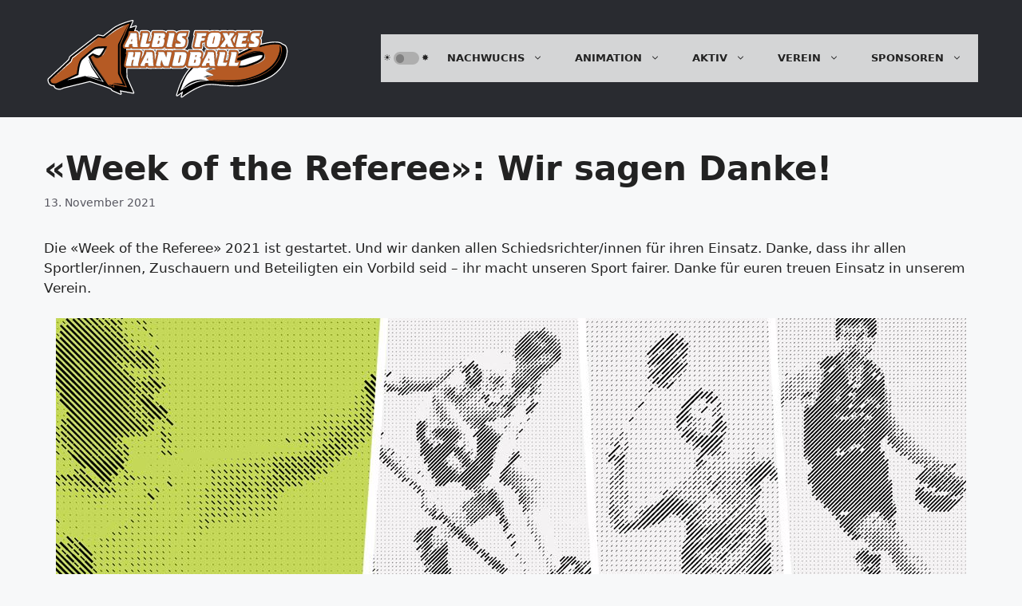

--- FILE ---
content_type: text/css
request_url: https://albisfoxes.ch/wp-content/boost-cache/static/04e4f63ef2.min.css
body_size: 6274
content:
.page .inside-article{padding-top:0!important}.page header>h1:first-of-type{display:none}.site-main{margin-top:0!important}.home .site-header{position:absolute;z-index:2;left:0;right:0;background-color:#fff0}.page .entry-content{margin-top:0!important}.gridstart{background-color:;text-transform:uppercase;padding:5px;grid-template-columns:38% 24% 38%;display:grid;align-items:center}.spielevorschau{padding:6px}.spielevors:hover{background-color:#E6E6E6}@media screen and (max-width:1000px){.priority-1{display:none}}@media screen and (max-width:400px){.priority-2{display:none}}.tabelle-1{color:#767676;overflow-wrap:normal;word-break:normal!important}.entry-content td{border-width:0 0 1px 0}.tabelle-2:hover{background-color:#E6E6E6;color:#444}.tabelle-team1{color:#b2b1b0}.tabelle-team2{border-color:#b2b1b0}.entry-summary{display:-webkit-box;overflow:hidden;-webkit-line-clamp:3;-webkit-box-orient:vertical}.blog .entry-title{line-height:2rem}.footer-bar{width:100%}.inside-footer-widgets img{height:auto;width:auto;max-width:160px!important;max-height:80px!important}.copyright-bar .customize-unpreviewable{display:none!important}.rahmen-sponsor{min-height:110px;min-width:181px;border:6px solid #fff;background-color:#fff;position:relative;display:inline-block!important;margin:10px 10px 10px 10px}.scale-sponsor img{height:auto;width:auto;max-width:160px!important;max-height:80px!important;position:absolute;top:0;bottom:0;left:0;right:0;margin:auto;margin:auto}.scale-sponsor{height:auto;width:auto;max-width:170px!important;max-height:80px!important}.wp-block-group__inner-container{max-width:1250px!important}.wp-block-group__inner-container{padding:0!important}.byline{display:none!important}.attachment-large.size-large.wp-post-image{width:100%;object-fit:cover;aspect-ratio:1 /1}.wp-block-latest-posts.is-grid{flex-wrap:}.wp-block-latest-posts__post-title{color:#000;font-weight:700}.read-more{display:none}.wp-block-latest-posts.columns-4 li{width:23%}@media (max-width:850px){.wp-block-latest-posts.columns-4 li{width:47%}}@media (max-width:750px){.wp-block-latest-posts.columns-4 li{width:97%}}.wp-block-latest-posts__post-excerpt{display:-webkit-box;overflow:hidden;-webkit-line-clamp:2;-webkit-box-orient:vertical}#block-19{margin-top:-5rem;padding-top:20px;margin-bottom:2vh}@media only screen and (max-width:900px){.footer-widgets-container.grid-container{padding-bottom:4rem}}.depicter-relative-width :not(.depicter-relative-width .depicter-layer *),.depicter-relative-width .depicter-relative-width :not(.depicter-relative-width .depicter-relative-width .depicter-layer *){width:auto}.blog #main{display:flex;flex-wrap:wrap}.blog article{width:25%}@media (max-width:1000px){.blog article{width:33.33%}}@media (max-width:800px){.blog article{width:50%}}@media (max-width:600px){.blog article{width:100%}}.blog .entry-title{font-size:1.5rem;display:-webkit-box;overflow:hidden;-webkit-line-clamp:1;-webkit-box-orient:vertical}.blog .attachment-full.size-full.wp-post-image{width:100%;object-fit:cover;aspect-ratio:1 /1}.blog .inside-article{background-color:#e8e8e8!important;margin:10px;padding:20px}.blog article{display:grid}.blog .tags-links{display:none}.blog .post-image{margin-top:.5em}.blog .container::before{content:'News';font-size:3rem;font-weight:700}.responsive-table{border:0}.play{text-align:center}.play .rechts{text-align:right}.play .links{text-align:left}.vs{font-weight:700;text-align:center}.resul{font-weight:700}.priority-1{display:none}@media (max-width:950px){.responsive-table tr{display:flex;flex-wrap:wrap}.priority-2{display:none}.halb{width:50%}.team{width:100%;text-align:left!important;border:0}.play{border-bottom:0;padding-bottom:10px}.klein{font-size:small;border:0}.priority-1{border:0;display:inline}.resul{background-color:#000;color:#fff;padding:5px 0 5px 5px;margin-right:10px}.resultat{text-align:left;width:100%}.links{padding-top:0}.rechts{padding-bottom:0}}@media (max-width:950px){.tabelle-gross{display:none}}.rang{width:46px;color:#fff;text-align:center}.rang-innen{background-color:#c1c1c1;display:block;padding:2px 12px}#rang-team th{border:0}#start{border:0}.tabelle-start th{border:0;color:#767676;font-weight:550}.start-t{text-align:center}.checkbox-label{padding:0 3px 0 3px!important}@media (max-width:950px){.theme-toggler-outer{margin-top:10px;margin-bottom:10px}}th.play{background-color:transparent!important}.play:nth-child(2n){background-color:#e8e8e8}@media (max-width:950px){.responsive-table tr{display:flex;flex-wrap:wrap}}.bildteam{height:1.5em;vertical-align:middle;max-width:1.5em;object-fit:contain;min-width:1.5em;width:30px;height:auto}label{font-size:1em}.theme-toggler-outer{display:table;position:relative}.theme-toggler-outer .checkbox-container,.theme-toggler-outer .checkbox-label{display:table-cell;position:relative}.theme-toggler-outer .checkbox-label-2{padding:0 0 0 .5em}.theme-toggler-outer .checkbox-container{height:100%;width:3em;margin:0;padding:0;position:relative}.theme-toggler-outer .checkbox-container label{background-color:#aeaeae;border-radius:.75em;display:block;transition:all 0.3s ease-out;position:absolute;left:0;top:0;width:100%;height:1.5em;z-index:2;cursor:pointer}.theme-toggler-outer .checkbox-container label::after{content:' ';background-color:grey;border-radius:50%;position:absolute;left:.25em;top:.25em;transition:transform 0.1s linear;width:1em;height:1em;z-index:3}.theme-toggler-outer .checkbox-container input{visibility:hidden;position:absolute;width:1px;height:1px;z-index:2}.theme-toggler-outer input[type='checkbox']+label{margin:0}.theme-toggler-outer .checkbox-container input:checked+label::after{transform:translateX(1.5em)}.theme-toggler-outer input:checked+label{background-color:#505050}.no-fixed-header .theme-toggler-outer{color:#fff}.dark-mode .fixed-header .theme-toggler-outer{color:#c8c3bc}#menu-topmenu-2 .theme-toggler-outer{top:8px}#menu-topmenu-1 .theme-toggler-outer{margin-bottom:15px}.dark-mode{background-color:#1e2122;color:#c8c3bc}.dark-mode .inside-article{background-color:#1e2122!important}.dark-mode .alignfull.has-background{background-color:#25282a!important}.dark-mode .footer-widgets{background-color:#25282a}.dark-mode .kt-tab-title{border-color:transparent!important}.dark-mode .kt-tabs-title-list{border-color:transparent!important}.dark-mode .wp-block-kadence-tab{border-color:#383d3f!important}.dark-mode .spielevors:hover{background-color:#25282a}.dark-mode .rahmen-sponsor{border-color:#646f75;background-color:#646f75}.dark-mode tr:nth-child(2n){background-color:#25282a!important}.dark-mode tr{background-color:transparent!important}.dark-mode a{color:#c8c3bc!important}.dark-mode .main-navigation{background-color:rgb(24 26 27 / .6)}.dark-mode .main-navigation ul ul{background-color:rgb(24 26 27 / .8)}.dark-mode .menu-toggle{color:#e8e6e3!important}.dark-mode.blog .inside-article{background-color:#25282a!important}.paging-navigation{background-color:transparent!important}.dark-mode .kt-blocks-accordion-header{background-color:#25282a!important;color:#c8c3bc!important}.footer-widgets-container{padding:40px}.inside-footer-widgets{display:flex}.inside-footer-widgets>div{flex:1 1 0}.site-footer .footer-widgets-container .inner-padding{padding:0 0 0 40px}.site-footer .footer-widgets-container .inside-footer-widgets{margin-left:-40px}.top-bar{font-weight:400;text-transform:none;font-size:13px}.top-bar .inside-top-bar{display:flex;align-items:center;flex-wrap:wrap}.top-bar .inside-top-bar .widget{padding:0;display:inline-block;margin-bottom:0}.top-bar .inside-top-bar .textwidget p:last-child{margin:0}.top-bar .widget-title{display:none}.top-bar .widget{margin:0 10px}.top-bar .widget_nav_menu>div>ul{display:flex;align-items:center}.top-bar .widget_nav_menu li{margin:0 10px;padding:0}.top-bar .widget_nav_menu li:first-child{margin-left:0}.top-bar .widget_nav_menu li:last-child{margin-right:0}.top-bar .widget_nav_menu li ul{display:none}.inside-top-bar{padding:10px 40px}div.top-bar .widget{margin-bottom:0}.top-bar-align-right .widget{margin-right:0}.top-bar-align-right .widget:first-child{margin-left:auto}.top-bar-align-right .widget:nth-child(2n){order:-20}.top-bar-align-right .widget:nth-child(2){margin-left:0}.top-bar-align-left .widget{margin-left:0}.top-bar-align-left .widget:nth-child(odd){order:-20}.top-bar-align-left .widget:nth-child(2){margin-left:auto}.top-bar-align-left .widget:last-child{margin-right:0}.top-bar-align-center .widget:first-child{margin-left:auto}.top-bar-align-center .widget:last-child{margin-right:auto}.top-bar-align-center .widget:not(:first-child):not(:last-child){margin:0 5px}.footer-bar-active .footer-bar .widget{padding:0}.footer-bar .widget_nav_menu>div>ul{display:flex;align-items:center;flex-wrap:wrap}.footer-bar .widget_nav_menu li{margin:0 10px;padding:0}.footer-bar .widget_nav_menu li:first-child{margin-left:0}.footer-bar .widget_nav_menu li:last-child{margin-right:0}.footer-bar .widget_nav_menu li ul{display:none}.footer-bar .textwidget p:last-child{margin:0}.footer-bar .widget-title{display:none}.footer-bar-align-right .copyright-bar{order:-20;margin-right:auto}.footer-bar-align-left .copyright-bar{margin-left:auto}.footer-bar-align-center .inside-site-info{flex-direction:column}.footer-bar-align-center .footer-bar{margin-bottom:10px}.site-footer:not(.footer-bar-active) .copyright-bar{margin:0 auto}@media (max-width:768px){.top-bar .inside-top-bar{justify-content:center}.top-bar .inside-top-bar>.widget{order:1;margin:0 10px}.top-bar .inside-top-bar:first-child{margin-left:auto}.top-bar .inside-top-bar:last-child{margin-right:auto}.top-bar .widget_nav_menu li{padding:5px 0}.top-bar-align-center{text-align:center}.inside-footer-widgets{flex-direction:column}.inside-footer-widgets>div:not(:last-child){margin-bottom:40px}.site-footer .footer-widgets .footer-widgets-container .inside-footer-widgets{margin:0}.site-footer .footer-widgets .footer-widgets-container .inner-padding{padding:0}.footer-bar-active .inside-site-info{flex-direction:column}.footer-bar-active .footer-bar{margin-bottom:10px}.footer-bar .widget_nav_menu>div>ul{justify-content:center}.footer-bar .widget_nav_menu li{padding:5px 0}.footer-bar .widget_nav_menu li:first-child{margin-left:10px}.footer-bar .widget_nav_menu li:last-child{margin-right:10px}.footer-bar-align-left .copyright-bar{margin-left:0}.footer-bar-align-right .copyright-bar{order:unset;margin-right:0}}blockquote,body,dd,dl,dt,fieldset,figure,h1,h2,h3,h4,h5,h6,hr,html,iframe,legend,li,ol,p,pre,textarea,ul{margin:0;padding:0;border:0}html{font-family:sans-serif;-webkit-text-size-adjust:100%;-ms-text-size-adjust:100%;-webkit-font-smoothing:antialiased;-moz-osx-font-smoothing:grayscale}main{display:block}progress{vertical-align:baseline}html{box-sizing:border-box}*,::after,::before{box-sizing:inherit}button,input,optgroup,select,textarea{font-family:inherit;font-size:100%;margin:0}[type=search]{-webkit-appearance:textfield;outline-offset:-2px}[type=search]::-webkit-search-decoration{-webkit-appearance:none}::-moz-focus-inner{border-style:none;padding:0}:-moz-focusring{outline:1px dotted ButtonText}body,button,input,select,textarea{font-family:-apple-system,system-ui,BlinkMacSystemFont,"Segoe UI",Helvetica,Arial,sans-serif,"Apple Color Emoji","Segoe UI Emoji","Segoe UI Symbol";font-weight:400;text-transform:none;font-size:17px;line-height:1.5}p{margin-bottom:1.5em}h1,h2,h3,h4,h5,h6{font-family:inherit;font-size:100%;font-style:inherit;font-weight:inherit}pre{background:rgba(0,0,0,.05);font-family:inherit;font-size:inherit;line-height:normal;margin-bottom:1.5em;padding:20px;overflow:auto;max-width:100%}blockquote{border-left:5px solid rgba(0,0,0,.05);padding:20px;font-size:1.2em;font-style:italic;margin:0 0 1.5em;position:relative}blockquote p:last-child{margin:0}table,td,th{border:1px solid rgba(0,0,0,.1)}table{border-collapse:separate;border-spacing:0;border-width:1px 0 0 1px;margin:0 0 1.5em;width:100%}td,th{padding:8px}th{border-width:0 1px 1px 0}td{border-width:0 1px 1px 0}hr{background-color:rgba(0,0,0,.1);border:0;height:1px;margin-bottom:40px;margin-top:40px}fieldset{padding:0;border:0;min-width:inherit}fieldset legend{padding:0;margin-bottom:1.5em}h1{font-size:42px;margin-bottom:20px;line-height:1.2em;font-weight:400;text-transform:none}h2{font-size:35px;margin-bottom:20px;line-height:1.2em;font-weight:400;text-transform:none}h3{font-size:29px;margin-bottom:20px;line-height:1.2em;font-weight:400;text-transform:none}h4{font-size:24px}h5{font-size:20px}h4,h5,h6{margin-bottom:20px}ol,ul{margin:0 0 1.5em 3em}ul{list-style:disc}ol{list-style:decimal}li>ol,li>ul{margin-bottom:0;margin-left:1.5em}dt{font-weight:700}dd{margin:0 1.5em 1.5em}b,strong{font-weight:700}cite,dfn,em,i{font-style:italic}address{margin:0 0 1.5em}code,kbd,tt,var{font:15px Monaco,Consolas,"Andale Mono","DejaVu Sans Mono",monospace}abbr,acronym{border-bottom:1px dotted #666;cursor:help}ins,mark{text-decoration:none}sub,sup{font-size:75%;height:0;line-height:0;position:relative;vertical-align:baseline}sup{bottom:1ex}sub{top:.5ex}small{font-size:75%}big{font-size:125%}figure{margin:0}table{margin:0 0 1.5em;width:100%}th{font-weight:700}img{height:auto;max-width:100%}button,input[type=button],input[type=reset],input[type=submit]{background:#55555e;color:#fff;border:1px solid transparent;cursor:pointer;-webkit-appearance:button;padding:10px 20px}input[type=email],input[type=number],input[type=password],input[type=search],input[type=tel],input[type=text],input[type=url],select,textarea{border:1px solid;border-radius:0;padding:10px 15px;max-width:100%}textarea{width:100%}a,button,input{transition:color .1s ease-in-out,background-color .1s ease-in-out}a{text-decoration:none}.button,.wp-block-button .wp-block-button__link{padding:10px 20px;display:inline-block}.wp-block-button .wp-block-button__link{font-size:inherit;line-height:inherit}.using-mouse :focus{outline:0}.using-mouse ::-moz-focus-inner{border:0}.alignleft{float:left;margin-right:1.5em}.alignright{float:right;margin-left:1.5em}.aligncenter{clear:both;display:block;margin:0 auto}.size-auto,.size-full,.size-large,.size-medium,.size-thumbnail{max-width:100%;height:auto}.no-sidebar .entry-content .alignfull{margin-left:calc(-100vw / 2 + 100% / 2);margin-right:calc(-100vw / 2 + 100% / 2);max-width:100vw;width:auto}.screen-reader-text{border:0;clip:rect(1px,1px,1px,1px);clip-path:inset(50%);height:1px;margin:-1px;overflow:hidden;padding:0;position:absolute!important;width:1px;word-wrap:normal!important}.screen-reader-text:focus{background-color:#f1f1f1;border-radius:3px;box-shadow:0 0 2px 2px rgba(0,0,0,.6);clip:auto!important;clip-path:none;color:#21759b;display:block;font-size:.875rem;font-weight:700;height:auto;left:5px;line-height:normal;padding:15px 23px 14px;text-decoration:none;top:5px;width:auto;z-index:100000}#primary[tabindex="-1"]:focus{outline:0}.main-navigation{z-index:100;padding:0;clear:both;display:block}.main-navigation a{display:block;text-decoration:none;font-weight:400;text-transform:none;font-size:15px}.main-navigation ul{list-style:none;margin:0;padding-left:0}.main-navigation .main-nav ul li a{padding-left:20px;padding-right:20px;line-height:60px}.inside-navigation{position:relative}.main-navigation .inside-navigation{display:flex;align-items:center;flex-wrap:wrap;justify-content:space-between}.main-navigation .main-nav>ul{display:flex;flex-wrap:wrap;align-items:center}.main-navigation li{position:relative}.main-navigation .menu-bar-items{display:flex;align-items:center;font-size:15px}.main-navigation .menu-bar-items a{color:inherit}.main-navigation .menu-bar-item{position:relative}.main-navigation .menu-bar-item.search-item{z-index:20}.main-navigation .menu-bar-item>a{padding-left:20px;padding-right:20px;line-height:60px}.sidebar .main-navigation .main-nav{flex-basis:100%}.sidebar .main-navigation .main-nav>ul{flex-direction:column}.sidebar .main-navigation .menu-bar-items{margin:0 auto}.sidebar .main-navigation .menu-bar-items .search-item{order:10}.nav-align-center .inside-navigation{justify-content:center}.nav-align-center .main-nav>ul{justify-content:center}.nav-align-right .inside-navigation{justify-content:flex-end}.main-navigation ul ul{display:block;box-shadow:1px 1px 0 rgba(0,0,0,.1);float:left;position:absolute;left:-99999px;opacity:0;z-index:99999;width:200px;text-align:left;top:auto;transition:opacity 80ms linear;transition-delay:0s;pointer-events:none;height:0;overflow:hidden}.main-navigation ul ul a{display:block}.main-navigation ul ul li{width:100%}.main-navigation .main-nav ul ul li a{line-height:normal;padding:10px 20px;font-size:14px}.main-navigation .main-nav ul li.menu-item-has-children>a{padding-right:0;position:relative}.main-navigation.sub-menu-left ul ul{box-shadow:-1px 1px 0 rgba(0,0,0,.1)}.main-navigation.sub-menu-left .sub-menu{right:0}.main-navigation:not(.toggled) ul li.sfHover>ul,.main-navigation:not(.toggled) ul li:hover>ul{left:auto;opacity:1;transition-delay:150ms;pointer-events:auto;height:auto;overflow:visible}.main-navigation:not(.toggled) ul ul li.sfHover>ul,.main-navigation:not(.toggled) ul ul li:hover>ul{left:100%;top:0}.main-navigation.sub-menu-left:not(.toggled) ul ul li.sfHover>ul,.main-navigation.sub-menu-left:not(.toggled) ul ul li:hover>ul{right:100%;left:auto}.nav-float-right .main-navigation ul ul ul{top:0}.menu-item-has-children .dropdown-menu-toggle{display:inline-block;height:100%;clear:both;padding-right:20px;padding-left:10px}.menu-item-has-children ul .dropdown-menu-toggle{padding-top:10px;padding-bottom:10px;margin-top:-10px}.sidebar .menu-item-has-children .dropdown-menu-toggle,nav ul ul .menu-item-has-children .dropdown-menu-toggle{float:right}.widget-area .main-navigation li{float:none;display:block;width:100%;padding:0;margin:0}.sidebar .main-navigation.sub-menu-right ul li.sfHover ul,.sidebar .main-navigation.sub-menu-right ul li:hover ul{top:0;left:100%}.sidebar .main-navigation.sub-menu-left ul li.sfHover ul,.sidebar .main-navigation.sub-menu-left ul li:hover ul{top:0;right:100%}.site-main .comment-navigation,.site-main .post-navigation,.site-main .posts-navigation{margin:0 0 2em;overflow:hidden}.site-main .post-navigation{margin-bottom:0}.paging-navigation .nav-next,.paging-navigation .nav-previous{display:none}.paging-navigation .nav-links>*{padding:0 5px}.paging-navigation .nav-links .current{font-weight:700}.nav-links>:first-child{padding-left:0}.site-header{position:relative}.inside-header{padding:20px 40px}.main-title{margin:0;font-size:25px;line-height:1.2em;word-wrap:break-word;font-weight:700;text-transform:none}.site-description{margin:0;line-height:1.5;font-weight:400;text-transform:none;font-size:15px}.site-logo{display:inline-block;max-width:100%}.site-header .header-image{vertical-align:middle}.inside-header{display:flex;align-items:center}.header-widget{margin-left:auto}.header-widget p:last-child{margin-bottom:0}.nav-float-right .header-widget{margin-left:20px}.nav-float-right #site-navigation{margin-left:auto}.nav-float-left #site-navigation{margin-right:auto;order:-10}.nav-float-left .header-widget{margin-left:0;margin-right:20px;order:-15}.header-aligned-center:not([class*=nav-float-]) .inside-header{justify-content:center;flex-direction:column;text-align:center}.header-aligned-center:not([class*=nav-float-]) .header-widget{margin-left:auto;margin-right:auto}.header-aligned-center:not([class*=nav-float-]) .inside-header>:not(:first-child){margin-top:1em}.header-aligned-right:not([class*=nav-float-]) .inside-header{justify-content:flex-end}.header-aligned-right:not([class*=nav-float-]) .header-widget{margin-right:auto;margin-left:0;order:-10}.site-branding-container{display:inline-flex;align-items:center;text-align:left;flex-shrink:0}.site-branding-container .site-logo{margin-right:1em}.sticky{display:block}.entry-header .gp-icon,.posted-on .updated{display:none}.byline,.entry-header .cat-links,.entry-header .comments-link,.entry-header .tags-links,.group-blog .byline,.single .byline{display:inline}footer.entry-meta .byline,footer.entry-meta .posted-on{display:block}.entry-content:not(:first-child),.entry-summary:not(:first-child),.page-content:not(:first-child){margin-top:2em}.page-links{clear:both;margin:0 0 1.5em}.archive .format-aside .entry-header,.archive .format-status .entry-header,.archive .format-status .entry-meta,.archive .format-status .entry-title,.blog .format-aside .entry-header,.blog .format-status .entry-header,.blog .format-status .entry-meta,.blog .format-status .entry-title{display:none}.archive .format-aside .entry-content,.archive .format-status .entry-content,.blog .format-aside .entry-content,.blog .format-status .entry-content{margin-top:0}.archive .format-status .entry-content p:last-child,.blog .format-status .entry-content p:last-child{margin-bottom:0}.entry-header,.site-content{word-wrap:break-word}.entry-title{margin-bottom:0}.author .page-header .page-title{display:flex;align-items:center}.author .page-header .avatar{margin-right:20px}.page-header .author-info>:last-child,.page-header>:last-child{margin-bottom:0}.entry-meta{font-size:85%;margin-top:.5em;line-height:1.5}footer.entry-meta{margin-top:2em}.cat-links,.comments-link,.tags-links{display:block}.entry-content>p:last-child,.entry-summary>p:last-child,.page-content>p:last-child,.read-more-container,.taxonomy-description p:last-child{margin-bottom:0}.wp-caption{margin-bottom:1.5em;max-width:100%;position:relative}.wp-caption img[class*=wp-image-]{display:block;margin:0 auto 0;max-width:100%}.wp-caption .wp-caption-text{font-size:75%;padding-top:5px;opacity:.8}.wp-caption img{position:relative;vertical-align:bottom}.wp-block-image figcaption{font-size:13px;text-align:center}.wp-block-gallery,ul.blocks-gallery-grid{margin-left:0}.wp-block-gallery .blocks-gallery-image figcaption,.wp-block-gallery .blocks-gallery-item figcaption{background:rgba(255,255,255,.7);color:#000;padding:10px;box-sizing:border-box}.gallery{margin-bottom:1.5em}.gallery-item{display:inline-block;text-align:center;vertical-align:top;width:100%}.gallery-columns-2 .gallery-item{max-width:50%}.gallery-columns-3 .gallery-item{max-width:33.33%}.gallery-columns-4 .gallery-item{max-width:25%}.gallery-columns-5 .gallery-item{max-width:20%}.gallery-columns-6 .gallery-item{max-width:16.66%}.gallery-columns-7 .gallery-item{max-width:14.28%}.gallery-columns-8 .gallery-item{max-width:12.5%}.gallery-columns-9 .gallery-item{max-width:11.11%}.gallery-caption{display:block}.site-main .gallery{margin-bottom:1.5em}.gallery-item img{vertical-align:bottom}.gallery-icon{padding:5px}embed,iframe,object{max-width:100%}.wp-block-post-template{margin-left:0}.widget-area .widget{padding:40px}.widget select{max-width:100%}.footer-widgets .widget :last-child,.sidebar .widget :last-child{margin-bottom:0}.widget-title{margin-bottom:30px;font-size:20px;line-height:1.5;font-weight:400;text-transform:none}.widget ol,.widget ul{margin:0}.widget .search-field{width:100%}.widget .search-form{display:flex}.widget .search-form button.search-submit{font-size:15px}.footer-widgets .widget{margin-bottom:30px}.footer-widgets .widget:last-child,.sidebar .widget:last-child{margin-bottom:0}.widget ul li{list-style-type:none;position:relative;margin-bottom:.5em}.widget ul li ul{margin-left:1em;margin-top:.5em}.wp-calendar-table{table-layout:fixed}.site-content{display:flex}.grid-container{margin-left:auto;margin-right:auto;max-width:1200px}.page-header,.sidebar .widget,.site-main>*{margin-bottom:20px}.both-left .inside-left-sidebar,.both-right .inside-left-sidebar{margin-right:10px}.both-left .inside-right-sidebar,.both-right .inside-right-sidebar{margin-left:10px}.one-container.both-right .site-main,.one-container.right-sidebar .site-main{margin-right:40px}.one-container.both-left .site-main,.one-container.left-sidebar .site-main{margin-left:40px}.one-container.both-sidebars .site-main{margin:0 40px 0 40px}.one-container.archive .post:not(:last-child):not(.is-loop-template-item),.one-container.blog .post:not(:last-child):not(.is-loop-template-item){padding-bottom:40px}.one-container .site-content{padding:40px}.separate-containers .comments-area,.separate-containers .inside-article,.separate-containers .page-header,.separate-containers .paging-navigation{padding:40px}.separate-containers .site-main{margin:20px}.separate-containers.no-sidebar .site-main{margin-left:0;margin-right:0}.separate-containers.both-right .site-main,.separate-containers.right-sidebar .site-main{margin-left:0}.separate-containers.both-left .site-main,.separate-containers.left-sidebar .site-main{margin-right:0}.separate-containers .inside-left-sidebar,.separate-containers .inside-right-sidebar{margin-top:20px;margin-bottom:20px}.inside-page-header{padding:40px}.widget-area .main-navigation{margin-bottom:20px}.one-container .site-main>:last-child,.separate-containers .site-main>:last-child{margin-bottom:0}.full-width-content .container.grid-container{max-width:100%}.full-width-content.no-sidebar.separate-containers .site-main{margin:0}.full-width-content.one-container .site-content,.full-width-content.separate-containers .inside-article{padding:0}.full-width-content .entry-content .alignwide{margin-left:0;width:auto;max-width:unset}.contained-content.one-container .site-content,.contained-content.separate-containers .inside-article{padding:0}.sidebar .grid-container{max-width:100%;width:100%}.both-left .is-left-sidebar,.both-sidebars .is-left-sidebar,.left-sidebar .sidebar{order:-10}.both-left .is-right-sidebar{order:-5}.both-right .is-left-sidebar{order:5}.both-right .is-right-sidebar,.both-sidebars .is-right-sidebar{order:10}.inside-site-info{display:flex;align-items:center;justify-content:center;padding:20px 40px}.site-info{text-align:center;font-size:15px}.post-image:not(:first-child){margin-top:2em}.featured-image{line-height:0}.separate-containers .featured-image{margin-top:20px}.separate-containers .inside-article>.featured-image{margin-top:0;margin-bottom:2em}.one-container .inside-article>.featured-image{margin-top:0;margin-bottom:2em}.gp-icon{display:inline-flex;align-self:center}.gp-icon svg{height:1em;width:1em;top:.125em;position:relative;fill:currentColor}.close-search .icon-search svg:first-child,.icon-menu-bars svg:nth-child(2),.icon-search svg:nth-child(2),.toggled .icon-menu-bars svg:first-child{display:none}.close-search .icon-search svg:nth-child(2),.toggled .icon-menu-bars svg:nth-child(2){display:block}.entry-meta .gp-icon{margin-right:.6em;opacity:.7}nav.toggled .icon-arrow-left svg{transform:rotate(-90deg)}nav.toggled .icon-arrow-right svg{transform:rotate(90deg)}nav.toggled .sfHover>a>.dropdown-menu-toggle .gp-icon svg{transform:rotate(180deg)}nav.toggled .sfHover>a>.dropdown-menu-toggle .gp-icon.icon-arrow-left svg{transform:rotate(-270deg)}nav.toggled .sfHover>a>.dropdown-menu-toggle .gp-icon.icon-arrow-right svg{transform:rotate(270deg)}.container.grid-container{width:auto}.menu-toggle,.mobile-bar-items,.sidebar-nav-mobile{display:none}.menu-toggle{padding:0 20px;line-height:60px;margin:0;font-weight:400;text-transform:none;font-size:15px;cursor:pointer}.menu-toggle .mobile-menu{padding-left:3px}.menu-toggle .gp-icon+.mobile-menu{padding-left:9px}.menu-toggle .mobile-menu:empty{display:none}button.menu-toggle{background-color:transparent;flex-grow:1;border:0;text-align:center}button.menu-toggle:active,button.menu-toggle:focus,button.menu-toggle:hover{background-color:transparent}.has-menu-bar-items button.menu-toggle{flex-grow:0}nav.toggled ul ul.sub-menu{width:100%}.toggled .menu-item-has-children .dropdown-menu-toggle{padding-left:20px}.main-navigation.toggled .main-nav{flex-basis:100%;order:3}.main-navigation.toggled .main-nav>ul{display:block}.main-navigation.toggled .main-nav li{width:100%;text-align:left}.main-navigation.toggled .main-nav ul ul{transition:0s;visibility:hidden;box-shadow:none;border-bottom:1px solid rgba(0,0,0,.05)}.main-navigation.toggled .main-nav ul ul li:last-child>ul{border-bottom:0}.main-navigation.toggled .main-nav ul ul.toggled-on{position:relative;top:0;left:auto!important;right:auto!important;width:100%;pointer-events:auto;height:auto;opacity:1;display:block;visibility:visible;float:none}.main-navigation.toggled .menu-item-has-children .dropdown-menu-toggle{float:right}.mobile-menu-control-wrapper{display:none;margin-left:auto;align-items:center}.has-inline-mobile-toggle #site-navigation.toggled{margin-top:1.5em}.has-inline-mobile-toggle #site-navigation.has-active-search{margin-top:1.5em}.has-inline-mobile-toggle #site-navigation.has-active-search .nav-search-active{position:relative}.has-inline-mobile-toggle #site-navigation.has-active-search .navigation-search input{outline:auto}.nav-float-left .mobile-menu-control-wrapper{order:-10;margin-left:0;margin-right:auto;flex-direction:row-reverse}@media (max-width:768px){.hide-on-mobile{display:none!important}a,body,button,input,select,textarea{transition:all 0s ease-in-out}.inside-header{flex-direction:column;text-align:center}.site-header .header-widget{margin-top:1.5em;margin-left:auto;margin-right:auto;text-align:center}.site-content{flex-direction:column}.container .site-content .content-area{width:auto}.is-left-sidebar.sidebar,.is-right-sidebar.sidebar{width:auto;order:initial}.is-left-sidebar+.is-right-sidebar .inside-right-sidebar{margin-top:0}.both-left .inside-left-sidebar,.both-left .inside-right-sidebar,.both-right .inside-left-sidebar,.both-right .inside-right-sidebar{margin-right:0;margin-left:0}#main{margin-left:0;margin-right:0}body:not(.no-sidebar) #main{margin-bottom:0}.alignleft,.alignright{float:none;display:block;margin-left:auto;margin-right:auto}.comment .children{padding-left:10px;margin-left:0}.entry-meta{font-size:inherit}.entry-meta a{line-height:1.8em}}@media (min-width:769px) and (max-width:1024px){.hide-on-tablet{display:none!important}}@media (min-width:1025px){.hide-on-desktop{display:none!important}}.page .inside-article{padding-top:0!important}.page header>h1:first-of-type{display:none}.site-main{margin-top:0!important}.home .site-header{position:absolute;z-index:2;left:0;right:0;background-color:#fff0}.page .entry-content{margin-top:0!important}.gridstart{background-color:;text-transform:uppercase;padding:5px;grid-template-columns:38% 24% 38%;display:grid;align-items:center}.spielevorschau{padding:6px}.spielevors:hover{background-color:#E6E6E6}@media screen and (max-width:1000px){.priority-1{display:none}}@media screen and (max-width:400px){.priority-2{display:none}}.tabelle-1{color:#767676;overflow-wrap:normal;word-break:normal!important}.entry-content td{border-width:0 0 1px 0}.tabelle-2:hover{background-color:#E6E6E6;color:#444}.tabelle-team1{color:#b2b1b0}.tabelle-team2{border-color:#b2b1b0}.entry-summary{display:-webkit-box;overflow:hidden;-webkit-line-clamp:3;-webkit-box-orient:vertical}.blog .entry-title{line-height:2rem}.footer-bar{width:100%}.inside-footer-widgets img{height:auto;width:auto;max-width:160px!important;max-height:80px!important}.copyright-bar .customize-unpreviewable{display:none!important}.rahmen-sponsor{min-height:110px;min-width:181px;border:6px solid #fff;background-color:#fff;position:relative;display:inline-block!important;margin:10px 10px 10px 10px}.scale-sponsor img{height:auto;width:auto;max-width:160px!important;max-height:80px!important;position:absolute;top:0;bottom:0;left:0;right:0;margin:auto;margin:auto}.scale-sponsor{height:auto;width:auto;max-width:170px!important;max-height:80px!important}.wp-block-group__inner-container{max-width:1250px!important}.wp-block-group__inner-container{padding:0!important}.byline{display:none!important}.attachment-large.size-large.wp-post-image{width:100%;object-fit:cover;aspect-ratio:1 /1}.wp-block-latest-posts.is-grid{flex-wrap:}.wp-block-latest-posts__post-title{color:#000;font-weight:700}.read-more{display:none}.wp-block-latest-posts.columns-4 li{width:23%}@media (max-width:850px){.wp-block-latest-posts.columns-4 li{width:47%}}@media (max-width:750px){.wp-block-latest-posts.columns-4 li{width:97%}}.wp-block-latest-posts__post-excerpt{display:-webkit-box;overflow:hidden;-webkit-line-clamp:2;-webkit-box-orient:vertical}#block-19{margin-top:-5rem;padding-top:20px;margin-bottom:2vh}@media only screen and (max-width:900px){.footer-widgets-container.grid-container{padding-bottom:4rem}}.depicter-relative-width :not(.depicter-relative-width .depicter-layer *),.depicter-relative-width .depicter-relative-width :not(.depicter-relative-width .depicter-relative-width .depicter-layer *){width:auto}.blog #main{display:flex;flex-wrap:wrap}.blog article{width:25%}@media (max-width:1000px){.blog article{width:33.33%}}@media (max-width:800px){.blog article{width:50%}}@media (max-width:600px){.blog article{width:100%}}.blog .entry-title{font-size:1.5rem;display:-webkit-box;overflow:hidden;-webkit-line-clamp:1;-webkit-box-orient:vertical}.blog .attachment-full.size-full.wp-post-image{width:100%;object-fit:cover;aspect-ratio:1 /1}.blog .inside-article{background-color:#e8e8e8!important;margin:10px;padding:20px}.blog article{display:grid}.blog .tags-links{display:none}.blog .post-image{margin-top:.5em}.blog .container::before{content:'News';font-size:3rem;font-weight:700}.responsive-table{border:0}.play{text-align:center}.play .rechts{text-align:right}.play .links{text-align:left}.vs{font-weight:700;text-align:center}.resul{font-weight:700}.priority-1{display:none}@media (max-width:950px){.responsive-table tr{display:flex;flex-wrap:wrap}.priority-2{display:none}.halb{width:50%}.team{width:100%;text-align:left!important;border:0}.play{border-bottom:0;padding-bottom:10px}.klein{font-size:small;border:0}.priority-1{border:0;display:inline}.resul{background-color:#000;color:#fff;padding:5px 0 5px 5px;margin-right:10px}.resultat{text-align:left;width:100%}.links{padding-top:0}.rechts{padding-bottom:0}}@media (max-width:950px){.tabelle-gross{display:none}}.rang{width:46px;color:#fff;text-align:center}.rang-innen{background-color:#c1c1c1;display:block;padding:2px 12px}#rang-team th{border:0}#start{border:0}.tabelle-start th{border:0;color:#767676;font-weight:550}.start-t{text-align:center}.checkbox-label{padding:0 3px 0 3px!important}@media (max-width:950px){.theme-toggler-outer{margin-top:10px;margin-bottom:10px}}th.play{background-color:transparent!important}.play:nth-child(2n){background-color:#e8e8e8}@media (max-width:950px){.responsive-table tr{display:flex;flex-wrap:wrap}}.bildteam{height:1.5em;vertical-align:middle;max-width:1.5em;object-fit:contain;min-width:1.5em;width:30px;height:auto}

--- FILE ---
content_type: image/svg+xml
request_url: https://cdn.shortpixel.ai/spai/w_310+ret_img/albisfoxes.ch/wp-content/uploads/2023/01/AFH-inkl-weiss-weisser-rand.svg
body_size: 41576
content:
<?xml version="1.0" encoding="UTF-8" standalone="no"?>
<svg
   xmlns:dc="http://purl.org/dc/elements/1.1/"
   xmlns:cc="http://creativecommons.org/ns#"
   xmlns:rdf="http://www.w3.org/1999/02/22-rdf-syntax-ns#"
   xmlns:svg="http://www.w3.org/2000/svg"
   xmlns="http://www.w3.org/2000/svg"
   xmlns:sodipodi="http://sodipodi.sourceforge.net/DTD/sodipodi-0.dtd"
   xmlns:inkscape="http://www.inkscape.org/namespaces/inkscape"
   inkscape:version="1.0 (4035a4fb49, 2020-05-01)"
   sodipodi:docname="AFH - nur weisser rand - Kopie.svg"
   id="svg20"
   version="1.1"
   viewBox="0 0 2257 776"
   height="10.7778in"
   width="31.3472in">
  <metadata
     id="metadata26">
    <rdf:RDF>
      <cc:Work
         rdf:about="">
        <dc:format>image/svg+xml</dc:format>
        <dc:type
           rdf:resource="http://purl.org/dc/dcmitype/StillImage" />
        <dc:title />
      </cc:Work>
    </rdf:RDF>
  </metadata>
  <defs
     id="defs24" />
  <sodipodi:namedview
     inkscape:current-layer="svg20"
     inkscape:window-maximized="0"
     inkscape:window-y="17"
     inkscape:window-x="74"
     inkscape:cy="183.28733"
     inkscape:cx="850.10392"
     inkscape:zoom="0.36586203"
     showgrid="false"
     id="namedview22"
     inkscape:window-height="967"
     inkscape:window-width="1256"
     inkscape:pageshadow="2"
     inkscape:pageopacity="0"
     guidetolerance="10"
     gridtolerance="10"
     objecttolerance="10"
     borderopacity="1"
     bordercolor="#666666"
     pagecolor="#ffffff"
     inkscape:document-rotation="0" />
  <path
     sodipodi:nodetypes="[base64]"
     style="fill:#b55a24;fill-opacity:1;stroke:#b55a24;stroke-opacity:1"
     d="m 575,276 h -53 l -10,0.91 c -13.02,0.89 -26.37,1.37 -39,5.13 -15.13,4.49 -30.73,16.55 -43,26.36 l -56,47.44 c -11.14,9.94 -31.68,25.94 -39.56,37.16 -15.7,22.35 -24.08,62.01 -28.52,89 l -3.76,27 c -0.3,2.8 -0.84,11.58 -2.18,13.59 -1.39,2.08 -11.22,6.32 -13.98,7.55 -59.33544,27.2718 -110.6791,51.13101 -167,77.28 -6.5,2.84 -7.58,4.48 -15,4.58 -17.78,0.23 -36.42,0.38 -42.97,-20 -1.07,-3.33 -2.63,-8.62 -1.43,-12 1.55,-4.35 12.48,-13.18 16.4,-16.99 l 47,-43.18 73,-67.66 c 15.24131,-14.09029 30.50941,-28.15148 45.78,-42.21 5.92,-6.82 8.06,-24.99 12.73,-30.52 2.23,-2.65 12.07,-9.75 15.49,-12.44 l 37,-28.42 117,-90 50,-38.46 c 3.92,-3 19.73,-15.9 23,-16.9 3.27,-1.01 10.42,0.91 14,1.53 l 35,6.39 c 6.82,0.72 15.86,-9.11 21,-13.39 L 617,148 c 11.89,-9.34 36.33,-27.32 49,-34.57 19.88,-11.38 54.02,-25.41 76,-32.76 11.04,-3.7 29.1,-10.99 40,-12.67 l -20.72,49 -40.56,94 -15.14,35 c -4.04,9.48 -7.56,14.46 -7.58,25 v 19 l 1,16 1,89 1,19 v 37 l 1,15 v 36 c 0.01,3.32 1.02,17.3 1.79,20 l 15.9,36 23.62,53 15.69,36 -30,-6 -64,-12.39 -28,-5.61 8,29 -40,-16.77 c -4.5,-2.05 -14.63,-5.85 -17.91,-8.62 -3.14,-2.65 -9.21,-11.79 -11.95,-15.61 l -22,-31 -74.56,-105 -19.55,-28 -19.29,-41 -9,-19 c -1.15,-2.37 -4.61,-8.84 -5.06,-10.96 -0.8,-3.8 1.6,-5.28 4.34,-7.33 4.63,-3.46 15.31,-12.79 20.98,-11.5 7.19,1.64 38.66,18.13 54,16.59 11.88,-1.19 21.04,-13.01 27.63,-21.8 14.41,-19.23 32.75,-53.66 42.37,-76 z M 748,82 h -1 l 1,1 z m 19,0 h -1 l 1,1 z m -20,1 c -9.26,1.43 -29.76,9.7 -39,13.58 -44.52,18.68 -67.58,36.13 -105,66.02 l -29,23.65 c -5.28,4.4 -11.92,9.32 -16,14.75 6.29,-2.68 28.94,-20.15 36,-25.37 l 63,-43.94 c 16.68,-10.74 41.01,-23.39 59,-32.44 6.81,-3.43 26.15,-12.39 31,-16.25 z m 19,0 -22.26,43 -44.99,88 -15,30 c -4.61,9.22 -7.73,12.45 -7.75,23 v 247 c 0,2.67 -0.07,5.38 0.53,8 1.08,4.74 10.45,22.45 13.22,28 l 13.47,27 18.78,38 -16,-1 -30,-2.04 h -10 l -17,-1.04 c -5.26,-0.59 -10.93,-1.93 -16,0 l 30,6.08 54,11.21 28,5.79 c -2.33,-8.18 -9,-19.97 -12.69,-28 l -25.56,-54 -15.22,-33 c -0.6,-2.62 -0.53,-5.33 -0.7,-8 V 408 L 690,392 V 267 c 0.02,-9.8 2.26,-12.21 6,-21 l 13.14,-30 38.14,-88 12.57,-29 c 2.19,-5.11 5.13,-10.59 6.15,-16 z m 736,64 c 9.29,-3.41 11.13,-6.3 23,-8.54 13.16,-2.48 40.4,-1.48 55,-1.46 6.9,0.01 14.53,0.93 21,3.46 2.68,1.05 9.21,5.04 11.7,4.13 2.36,-0.86 2.85,-4.48 3.3,-6.59 h 46 l 14,1.31 10,-1.31 h 20 c 11.37,0 27.21,-1.68 36.96,4.48 3.96,2.5 6.17,5.94 9.04,9.52 1,-3.06 2.74,-12.1 5.43,-13.43 1.44,-0.71 4.9,-0.57 6.57,-0.57 h 116 l -6,27 c 7.32,-7.94 7.96,-14.38 19,-20.66 8.37,-4.77 20.45,-6.33 30,-6.34 h 69 l -6.35,29 c -1.62,7.07 -2.97,14.97 -7.29,21 -3.36,4.69 -7.99,7.41 -12.36,11 4.39,3.29 6.61,6.17 9.29,11 7.97,15 3.88,28.53 0,44 -2.87,12.04 -3.3,17.56 -11.29,28 l 31,-8.12 c 40.28,-9.55 81.43,-18.36 123,-17.88 13.6,0.16 36.86,3.37 45.36,15.01 4.91,6.72 6.63,21.7 6.64,29.99 0.12,75.7 -48.28,143.6 -106,188.58 -47.36,36.9 -98.16,58.78 -155,76.44 -38.82,12.07 -79.4423,21.94417 -119.8223,26.76417 -14.3333,1.31333 -6.7616,9.52432 -44.0871,3.94 L 1735,597.04 1723.4495,597.67417 1710,598 h -28 l -12,-0.96 h -15 l -26,-1.95 -75,-6.26 -23,-1.92 -10,-0.91 c -4.6,-0.05 -9.62,0.25 -14,-1.47 -4.37,-1.72 -12.97,-9.93 -17,-13.4 -4.51,-3.88 -10.26,-7.8 -13,-13.13 l 73,-21 c -4.29,-4.28 -14.26,-8.38 -20,-11.25 l -34,-17.5 c -5.06,-2.53 -16.15,-6.81 -19,-11.25 l 58,-10.6 36,-7.4 c -11.39,-3.8 -22.85,-8.98 -35,-9 -8.72,-0.01 -22.41,1.31 -30,-2.67 -3.92,-2.05 -6.9,-5.25 -10,-8.33 l -2,11 h -46 c -4.9,-0.02 -8.43,-0.27 -13,-2.35 -2.57,-1.17 -6.94,-4.61 -9,-4.8 -2.28,-0.22 -7.39,3.07 -10,4.08 -6.47,2.51 -10.16,3.06 -17,3.07 h -75 c -15.45,-0.07 -26.63,-7.61 -27,-24 -4.27,2.39 -5.62,5.45 -9.04,9 -4.4,4.56 -10.05,9.11 -15.96,11.53 -11.08,4.52 -23.32,3.47 -35,3.47 h -45 c -8.64,0 -18,0.91 -26,-2.92 -5.28,-2.52 -8.28,-6.79 -12,-11.08 l -3,14 h -33 c -16.31,0 -22.87,1.9 -37,-8 l -3.56,6.98 -16.44,0.87 h -35 L 1016,467 c -0.44,1.06 -0.33,1.71 -1.59,2.41 -1.85,1 -16.3,0.59 -19.41,0.59 -10.6,0 -36.24,1.26 -45,-1.76 -7.23,-2.5 -8.31,-6.16 -14,-9.24 l -2,11 h -45 l -12,-0.99 c -4.7,0.5 -4.22,0.98 -10,0.99 H 755 c -18.52,-0.03 -27.79,-10.69 -25.83,-29 l 6.18,-27 15.65,-69 -7,-1 5.63,-24 c 0.66,-2.56 1.65,-7.41 3.88,-8.98 1.78,-1.25 5.35,-1.02 7.49,-1.02 h 107 c 5.12,0.01 9.03,0.24 14,1.77 2.26,0.7 5.02,1.9 6.99,3.2 14.68,9.7 9.17,26.23 5.89,40.03 l -5.09,22 c -1.15,5.32 -2.62,9.5 -1.79,15 l 22.65,-44 8.35,-38 h 57 c 8.89,0.11 19.48,1.94 25.47,9.09 7.35,8.77 7.4,24.87 7.53,35.91 l 2,31 c 0.03,5.15 0.65,15.24 2,20 l 10.65,-45 c 3.06,-13.33 5.19,-15.1 -3.65,-18 l 5.87,-23 c 0.64,-2.54 1.46,-7.43 3.64,-8.98 1.76,-1.25 5.36,-1.02 7.49,-1.02 h 46 c 15.45,0.02 15.28,2.95 24,5 l 1.6,-3.98 16.4,-1.02 36,1.01 15,5.99 1,-7 h 95 c 17.16,0.2 32.97,5.65 41,22 h 2 c 0.78,-3.87 3.8,-19.06 6.51,-20.98 1.76,-1.25 5.36,-1.02 7.49,-1.02 h 58 c 12.43,0 25.78,-0.8 38,1.46 16.63,3.08 27.29,14.46 27.96,31.54 0.23,5.95 -1.75,16.18 -3.39,22 -2.98,10.58 -7.14,13.36 -0.57,24 l 20.65,-41 8.35,-38 h 57 c 10.14,0.12 20.98,2.22 27.2,11 4.44,6.27 5.71,16.43 5.8,24 l 2,38 c 0.01,4.19 0.96,17.33 2,21 l 14,-59 -7,-2 8,-33 h 52 c 12.48,0.02 24.13,2.26 29.64,15 3.81,8.82 0.34,19.14 -1.76,28 L 1656,402 h 14 l 7.44,-1.6 3.77,-11.4 6.21,-27 2.68,-14.78 -6.1,-4.22 5.87,-23 c 0.64,-2.54 1.46,-7.43 3.64,-8.98 1.76,-1.25 5.36,-1.02 7.49,-1.02 h 16 21 c 16.66,0 34.05,0.36 37.53,21 1.29,7.65 -3.39,21.92 -4.53,30 29.38,-16.72 62.87,-32.3 94,-45.58 L 1906,299 c -9.52,0 -28.63,0.82 -37,-1.54 -8.01,-2.26 -11.88,-8.44 -15.09,-8.3 -2.88,0.12 -5.08,3.63 -9.91,5.92 -5.21,2.47 -11.33,2.91 -17,2.92 h -66 l -12.91,-1.45 c -3.03,0.13 -2.9,1.35 -9.09,1.45 h -46 c -5.2,-0.01 -8.95,-0.23 -14,-1.77 -2,-0.61 -5.75,-2.56 -7.69,-1.82 -1.71,0.65 -1.83,2.14 -2.31,3.59 h -47 c -6.16,-0.01 -12.4,-0.56 -18,-3.38 -2.57,-1.29 -7.3,-5.42 -9.17,-5.48 -2.06,-0.07 -8.96,4.59 -11.83,5.77 -6.98,2.86 -15.47,4.05 -23,4.09 h -29 c -17.47,0 -32.17,0.89 -47,-10.16 -6.56,-4.89 -10.94,-11.06 -13.48,-18.84 -1.19,-3.65 -2.25,-10.2 -2.01,-14 l 1.49,-18 c -5.16,1.35 -8.47,2.72 -14,2.96 -4.06,0.18 -9.1,-1.03 -11.35,3.19 -0.76,1.41 -3.74,14.26 -3.67,15.79 0.2,4.3 3.9,3.48 4.54,7.2 0.42,2.47 -3.52,19.24 -4.31,22.86 -0.47,2.16 -0.89,5.59 -2.77,6.98 -1.7,1.25 -5.36,1.02 -7.44,1.02 h -46 c -12.65,-0.06 -26.18,-4.82 -28.67,-19 -1.43,-8.11 2.29,-20.81 4.3,-29 l 10.5,-46 4.87,-21 c 0.48,-2.24 1.84,-6.66 0.81,-8.7 -1.04,-2.04 -3.82,-2.65 -5.81,-3.3 l 8,-33 h 125 z m -728,-9 h 60 c 10,0.12 20.02,2.98 25.52,12 4.89,8.01 3.85,12.63 4.65,21 l 0.83,14 1,16 1,16 c 0.01,6.26 -0.21,7.96 2,14 l 12.33,-53 c 0.57,-6.18 -3.4,-4.87 -4.64,-8.3 -0.72,-1.97 0.43,-5.67 0.94,-7.7 l 4,-16 c 0.53,-2.09 1.13,-5.65 2.93,-6.98 1.7,-1.25 5.36,-1.02 7.44,-1.02 h 48 c 9.87,0.12 19.72,3.76 24.56,13 4.67,8.9 1.48,18.92 -0.68,28 L 953,229 h 14 c 8.56,-0.06 8.4,-1.01 11.21,-14 2.4,-11.09 8.57,-32.89 8.79,-43 -7.58,-0.63 -5.77,-3.43 -3.37,-13 0.9,-3.6 3.79,-18.22 6.09,-20.01 C 991.33,137.74 995,138 997,138 h 68 c 12.97,0 28.13,-1.08 40,4.99 7.73,3.96 9.3,8.76 15,14.01 0.68,-3.39 3.18,-16.22 5.56,-17.98 1.7,-1.25 5.36,-1.02 7.44,-1.02 h 45 c 7.85,0.01 15.68,1.07 21.91,6.39 4.78,4.08 6.19,8.92 8.09,14.61 6.34,-7.49 7.48,-10.97 17,-15.72 11.41,-5.71 26.52,-5.28 39,-5.28 h 58 l -6.63,30 c -1.7,6.89 -2.76,14.07 -7.01,20 -3.36,4.69 -7.99,7.41 -12.36,11 8.46,6.6 13.54,17.31 13.96,28 0.26,6.67 -1.57,13.52 -2.96,20 -3.98,18.61 -8.17,35.08 -26,45.13 -14.79,8.33 -33.59,6.87 -50,6.87 -9.77,0 -20.46,0.64 -30,-1.51 -7.44,-1.68 -9.85,-4.84 -16,-6.49 l -1,7 h -43 c -17.43,0 -30.81,1.87 -39,-17 -7.48,5.91 -9.02,9.97 -19,13.77 -10.83,4.12 -22.64,3.23 -34,3.23 h -53 c -5.61,-0.01 -10.69,-0.4 -16,-2.47 -2.74,-1.06 -7.62,-4.32 -10,-4.28 -2.23,0.05 -7.08,3.32 -10,4.36 -5.22,1.87 -11.49,2.38 -17,2.39 h -55 l -13,-1.46 c -3.5,0.12 -3.52,1.44 -12,1.46 h -33 c -7.73,0 -15.52,0.56 -23,-1.77 -8.14,-2.54 -8.86,-6.13 -15,-9.23 l -2,11 h -43 c -5.25,-0.01 -10.08,-0.23 -15,-2.36 C 719.18,290.1 716.37,276.28 720.7,264 l 11.05,-22 24.5,-48 9.8,-19 z m 766,14.14 c -11.05,1.73 -22.15,1.38 -30.82,10.04 -5.9,5.9 -9.32,17.83 -11.6,25.82 -4.94,17.3 -9.95,39.22 -12.45,57 -1.4,10 -2.62,19.45 4.26,27.98 5.95,7.39 15.49,9.91 24.61,10.02 h 49 c 4.56,-0.01 7.56,-0.02 12,-1.47 17.35,-5.65 21.96,-23.87 25.87,-39.53 l 6.78,-29 c 1.97,-8.72 4.97,-22.29 5.31,-31 0.14,-3.62 -0.16,-6.5 -1.12,-10 -6.29,-22.97 -35.18,-20 -53.84,-19.86 z M 805,255 c 0,6.1 -0.98,19.06 2.72,23.77 2.47,3.14 5.64,3.18 9.28,3.23 h 34 c 2.5,0 7.01,0.54 8.21,-2.25 1.56,-3.62 -2.91,-4.38 -4.49,-9.77 L 853,243 l -1,-15 -1,-17 -2,-36 c -0.01,-3.82 -0.42,-12.74 -2.17,-15.95 -2.91,-5.32 -8.61,-5.04 -13.83,-5.05 h -46 l -0.88,6 c 4.57,3.59 2.45,6.3 0,11 l -10.87,21 -34,66 c -2.84,5.68 -11.89,20.53 -1.23,23.88 1.77,0.2 5.06,0.12 6.98,0 h 22 3.98 c 9.16,-0.76 1.77,-7.37 1.96,-10.92 0.11,-2 5.2,-13 6.71,-14.36 3.02,-2.73 18.7,-1.6 23.35,-1.6 z M 931,250.83 944.87,193 c 1.35,-5.4 6.96,-27.95 6.48,-32 -0.87,-7.25 -6.66,-6.99 -12.35,-7 h -35 c -6.83,0.01 -7.83,-0.48 -10,6 2.48,1.21 4.42,2.12 5.31,5.02 0.98,3.19 -3.4,18.72 -4.31,22.98 l -15.82,69 c -1.44,5.74 -6.13,19.78 0,23.55 2.76,1.65 6.74,1.45 9.82,1.45 h 49 c 6.44,0 15.72,1.1 20.79,-3.42 3.41,-3.04 4.28,-7.36 5.34,-11.58 L 969,245 c -9.45,0.33 -6.65,4.15 -14,5.83 z M 1090,206 c 3.82,-1.55 5.95,-2.65 8.58,-6.02 6.01,-7.68 10.59,-31.41 3.77,-39.77 -4.22,-5.17 -12.13,-6.18 -18.35,-6.19 h -75 -4.1 c -9.78,0.89 -0.46,7.99 0,12 0.06,2.31 -2.56,13.09 -3.27,15.98 l -17.21,75 c -1.58,7.17 -7.67,21.72 2.58,24.86 1.83,0.22 5.04,0.14 7,0 h 71 c 7.01,0.13 13.36,-0.41 18.96,-5.2 5.96,-5.1 8.38,-13.38 10.46,-20.66 2.96,-10.38 9.88,-33.45 4.05,-42.91 -2.18,-3.53 -5.04,-5.01 -8.47,-7.09 z m 45,-46 c 2.48,1.21 4.42,2.12 5.31,5.02 0.91,2.95 -3.47,18.96 -4.43,22.98 l -14.3,63 c -1.38,6.19 -5.83,20.34 -4.15,25.9 1.66,5.5 7.96,5.09 12.57,5.08 h 34 4.05 c 10,-0.91 0.16,-7.87 0,-12.98 l 3.37,-16 17.16,-74 c 1.56,-7.05 7.55,-21.71 -2.6,-24.86 -1.8,-0.22 -5.04,-0.14 -6.98,0 h -30 c -11.26,-0.14 -11.72,-0.93 -14,5.86 z m 168,-6 h -56 c -5.44,0.07 -12.32,1.06 -17,3.99 -10.05,6.31 -13.96,23 -16.31,34.01 -1.28,6.87 -3.25,17.45 0,24 4.87,10.46 24.46,16.72 31.16,23.33 7.26,7.14 -2,11.57 -8.85,11.67 h -17 c -2.51,0 -5.62,0.2 -7.87,-1.02 -2.31,-1.25 -3.34,-3.62 -5.37,-4.33 -5.81,-2.01 -6.8,10.79 -7.64,14.35 -2.16,9.1 -5.8,20.07 6.88,22.84 2.68,0.21 5.29,0.16 8,0 h 40 c 11.08,0.14 21.27,-1.83 28.66,-10.84 5.5,-6.71 7.89,-18.59 9.97,-27 1.7,-6.91 3.29,-14.88 2.04,-22 -2.09,-11.92 -14.52,-17.37 -23.67,-23.34 -2.98,-1.95 -10.31,-5.98 -10.69,-9.68 -0.55,-5.31 6.01,-5.93 9.69,-5.98 6.46,-0.08 19.76,1.11 24.79,-2.72 5.27,-4.02 7.27,-20.55 9.21,-27.28 z m 181,0 h -93 l -1,6 c 2,1.15 3.57,1.8 4.54,4.11 1.54,3.65 -2.83,19.21 -3.89,23.89 l -16.02,70 c -1.56,6.29 -6.77,19.88 1.42,23.26 2.12,0.87 5.64,0.74 7.95,0.74 h 35 c 2.5,0 7.01,0.54 8.21,-2.25 1.76,-4.09 -3.98,-4.39 -4.06,-10.75 l 5.43,-25 c 0.86,-3.89 1.98,-10.8 4.14,-13.96 4.81,-7.01 14.78,-4.94 22.28,-5.04 2.78,-0.04 5.43,-0.01 7.79,-1.74 4.54,-3.33 7.41,-18.55 8.21,-24.26 h -32 l 3,-15 h 25 c 3.29,-0.05 6.13,-0.06 8.72,-2.43 3.98,-3.64 7.09,-21.64 8.28,-27.57 z m 199,24 c -1.23,-5.41 -5.67,-19.2 -10.11,-22.26 -2.9,-2.01 -6.53,-1.73 -9.89,-1.74 h -35 l -1,6 c 8.08,3.86 10.27,13.33 13.77,21 l 9.65,22 c 0.84,1.93 3.38,6.73 3.26,8.58 -0.18,2.87 -9.34,13.5 -11.55,16.42 l -20.92,27 -11.76,16 c -4.7,9.67 3.28,10.99 10.55,11 h 37 l 1,-6 c -1.2,-1.4 -2.17,-1.97 -2.04,-4.09 0.2,-3.34 10.51,-17.64 13.04,-20.91 l 6.81,20 5.4,9.26 9.79,1.74 h 42 l 1,-6 c -8.05,-4.37 -7.85,-8.32 -11.3,-16 l -13.93,-32 c -1.84,-4.03 -6.67,-12.87 -5.15,-17 0.84,-2.28 5.81,-8.71 7.5,-11 l 15.25,-21 c 2.75,-3.71 8.21,-10.89 9.66,-15 3.31,-9.36 -4.23,-9.99 -11.03,-10 h -26 c -2.07,0.01 -5.41,-0.28 -6.81,1.56 -2.14,2.83 1.22,5.33 0.67,8.48 L 1685,178 Z m 177,-23.98 h -84 -4.1 c -9.78,0.89 -0.46,7.99 0,12 0.06,2.31 -2.56,13.09 -3.27,15.98 l -17.21,75 c -1.55,7.05 -7.56,21.71 2.6,24.86 1.8,0.22 5.04,0.14 6.98,0 h 68 c 3.98,0.12 7.51,0.16 10.79,-2.51 3.14,-2.56 4.32,-6.59 5.33,-10.35 1.53,-5.74 4.62,-18.47 4.88,-24 -10.11,0.36 -6.45,5.17 -17,5.85 h -29 c 0.63,-7.39 2.71,-22.87 11,-25.28 6.4,-1.86 18.75,1.25 23.89,-2.31 5.31,-3.67 7.6,-17.99 8.11,-24.26 h -32 c 1.09,-2.97 2.94,-11.82 4.58,-13.4 1.7,-1.64 4.23,-1.56 6.42,-1.6 6.12,-0.11 20.99,1.01 25.66,-2.14 4.94,-3.32 8.06,-21.84 8.34,-27.84 z M 1973,154 h -56 c -5.83,0.07 -13.16,1.18 -17.99,4.65 -10.12,7.26 -16.72,33.23 -17,45.35 -0.08,3.86 0.03,8.43 1.64,12 4.98,11.05 28.23,18.08 32.73,25.09 4.43,6.89 -5.27,9.84 -10.38,9.91 h -17 c -2.51,0 -5.62,0.2 -7.87,-1.02 -2.31,-1.25 -3.34,-3.62 -5.37,-4.33 -5.81,-2.01 -6.8,10.79 -7.64,14.35 -2.16,9.1 -5.8,20.07 6.88,22.84 2.68,0.21 5.29,0.16 8,0 h 40 c 11.08,0.14 21.27,-1.83 28.66,-10.84 5,-6.1 7.08,-15.45 8.97,-23 1.6,-6.43 3.29,-12.31 3.37,-19 0.18,-16.27 -7.21,-19.87 -20,-27.81 -3.67,-2.28 -15.25,-8.39 -14.68,-13.16 0.6,-5.03 6.94,-5.01 10.68,-5.03 6,-0.03 17.96,0.84 22.9,-2.14 6.38,-3.85 8.03,-20.7 10.1,-27.86 z m -236,97 13.35,-59 3.17,-13.98 c 0.21,-1.49 0.49,-3.79 -1.08,-4.7 -2.48,-1.44 -4.76,2.08 -5.94,3.7 L 1734.29,194 c -2.55,3.56 -12.97,16.78 -13.52,20 -0.47,2.7 1.97,7.42 3.08,10 2.73,6.36 8.93,22.73 13.15,27 z m -685,-70 c 2.4,0.06 5.55,-0.08 7.4,1.74 3.17,3.1 1.28,11.12 -1.68,13.83 -2.84,2.61 -6.15,2.39 -9.72,2.43 z m 501.11,2.04 c 7.97,-2.36 8.32,3.98 7.28,9.96 l -9.81,43 c -0.99,4.44 -2.44,13.44 -6.71,15.67 -8.22,4.31 -8.2,-5.75 -7.21,-10.67 l 9.46,-41 c 1.5,-6.34 1.58,-12.68 6.99,-16.96 z M 1868,188 c -3.46,3.74 -3.69,8.14 -4.87,13 l -3.61,16 -3.52,12 h 17 c -4,-7.57 -6.61,-12.12 -6.96,-21 z m -239,4 -3.8,14 -5.2,24 c 4.02,-3.02 15.42,-16.1 15.45,-21 0.01,-2.75 -5.08,-13.56 -6.45,-17 z m -1132,5 h -1 l 1,1 z m -1,1 -4,3 z m -4,3 c -6.1,2.6 -24.6,17.77 -31,22.79 l -53,40.79 -104,80 -32,24.63 -13.87,10.96 c -7.87,8.08 -4.76,23.9 -15.15,33.66 -47.90258,43.72979 -100.39099,92.75633 -142.98,132.13 -6.13,5.86 -19.12794,16.65951 -24.32794,23.91951 5.82,-2.75 19.22061,-15.56249 24.64061,-20.51249 C 155.93122,498.99096 199.04475,460.87571 251.72,413.83 c 7.16,-8.13 2.95,-22.81 11.34,-30.37 l 18.94,-14.88 37,-29 105,-82.37 46,-37.13 c 5.97,-4.95 17.66,-13.52 22,-19.08 z m 66,0 h -1 l 1,1 z m 559,0 c -2.76,2.84 -3.88,4.24 -2,8 z m -560,1 h -1 l 1,1 z m 245,7 c 3.43,4.66 2,14.23 2,20 h -11 z m 395,7 -4,13 h 10 z m -161,36 3.21,-14 c 1.3,-6.03 1.3,-13.96 8.79,-13.96 1.7,0 3.83,0.11 4.92,1.56 1.9,2.33 0.58,7.76 0,10.4 -1.29,5.22 -2.39,13.01 -7.96,15.26 -2.29,0.93 -6.43,0.74 -8.96,0.74 z m 1115,17 c -1.67,4.35 0.86,20.27 0.99,26 0.12,5.65 -1.08,14.33 -2.07,20 -6.2,35.31 -23.06,74.07 -44.07,103 -27.1,37.31 -68.01,68.12 -107.85,90.85 -38.45,21.93 -76.8,37.19 -119,50.17 -40.66,12.51 -77.2117,20.71358 -119.7317,22.56358 L 1747,582.04 1734.453,582.58358 1722,583 h -126 l -15,-1 h -20 c -6.83,-0.08 -17.71,-2.5 -24,0 l 22,1.83 20,1.26 28,1.91 10,1 h 12 l 12,1 21,1 h 24 l 19,0.87 h 21.09 L 1737,590 c 22.04,-0.03 44.16,-1.19 66,-4.43 37.19,-5.51 96.36,-22.48 132,-35.52 42.96,-15.71 84.1,-34.22 121,-61.68 27.63,-20.56 39.2,-36.47 59.37,-63.37 22.66,-30.21 49.31,-69.52 47.59,-109 -0.72,-16.51 -5.56,-31.9 -11.96,-47 z M 578,280 h -1 l 1,1 z m -1,2 -12.25,21 -18.35,33 -7.88,12 -14.52,19 12.96,-10.91 9.26,-10.09 8.04,-16 13.16,-27 z m 1401,37 -15,-1 h -28 c -27.71,0.33 -70.08,17.7 -96,28.58 -9.72,4.08 -40.08,16.92 -47,22.42 l 47,-18.19 c 24.19,-9.37 49,-16.51 74,-23.39 10.6,-2.91 27.01,-5.58 38,-6.33 z m -203,147 c 42.35,0 57.96,-0.32 99,-14 23.72,-7.9 47.26,-16.28 70,-26.69 21.08,-9.66 45.43,-22.32 58.3,-42.31 10.25,-15.92 11.37,-43.77 -7.3,-54.1 -11.21,-6.19 -24.65,-4.96 -37,-4.9 -13.32,0.06 -39.55,5.77 -53,9.13 -27.27,6.81 -54.86,15.11 -81,25.47 l -40,16.4 c -3.67,1.56 -15.24,5.95 -17.44,8.41 -2.71,3.04 -4.37,13.43 -4.56,17.59 h 36 l -13.33,52 z m -963,-95 6.44,-29 c 1.15,-3.94 2.59,-9.17 0,-12.72 -2.65,-3.18 -6.79,-3.23 -10.44,-3.28 h -35 c -6.83,0.01 -7.83,-0.48 -10,6 2,1.11 3.83,1.93 4.94,4.11 1.72,3.38 -2.08,15.79 -3.06,19.89 l -15.76,69 c -1.48,6.22 -7.52,23.78 -0.89,27.83 2.27,1.39 6.14,1.17 8.77,1.17 h 35 c 2.5,0 7.01,0.54 8.21,-2.25 1.77,-4.13 -4.08,-4.4 -3.98,-10.75 l 6.89,-31 c 0.8,-3.38 1.38,-9.18 4.18,-11.39 2.18,-1.72 7.73,-1.35 10.7,-1.61 l -8.44,40 c -1.18,4.06 -2.83,11.04 0,14.57 2.27,2.45 5.5,2.39 8.44,2.41 h 37 4.19 c 9.78,-0.94 0.55,-7.82 0,-12 -0.04,-2.92 2.61,-12.63 3.44,-15.98 L 880,351 c 1.53,-7.13 7.16,-21.75 -3,-24.86 -1.83,-0.22 -5.04,-0.14 -7,0 h -36 c -3.09,-0.08 -7.74,0.15 -6.35,4.71 0.76,2.49 3.37,3.74 3.87,7.16 0.28,1.96 -1.06,7.78 -1.52,9.99 l -5,23 z m 192,77 c -6.66,-3.56 -5.97,-10.36 -6,-17 l -1,-18 -1,-14 -1,-17 -2,-37 c -0.02,-3.67 -0.42,-10.78 -2.17,-13.95 -2.95,-5.33 -8.57,-5.04 -13.83,-5.05 h -46 l -1.12,6 c 4.7,4.39 2.37,6.96 0,12 l -12.02,23 -34,66 c -2.79,5.04 -8.86,16.9 -0.8,20.26 2.08,0.87 5.65,0.74 7.94,0.74 h 31 l -2.9,-11.01 2.16,-5.99 5.95,-8.98 L 949,427 c 0,6.24 -1.08,21.25 4.23,25.26 2.28,1.72 5.06,1.7 7.77,1.74 h 35 c 5.77,-0.04 7.48,0.22 8,-6 z m 111,-74 -11.32,-30 c -1.44,-3.88 -4.5,-12.65 -7.31,-15.35 -2.89,-2.77 -6.66,-2.63 -10.37,-2.65 h -46 l -1,6 c 1.97,1.13 3.66,1.87 4.66,4.11 1.73,3.88 -2.83,19.09 -3.87,23.89 l -14.21,62 c -1.05,4.71 -5.8,22.46 -5.06,25.98 1.31,6.25 7.49,6.01 12.48,6.02 h 34 l 1,-6 c -7.69,-2.79 -5.62,-7.47 -4.12,-14 l 8.12,-34 11.6,32 c 1.91,4.82 5.23,15.49 8.62,18.72 3.73,3.56 8.02,3.27 12.78,3.28 h 25 c 2.08,0 5.74,0.23 7.44,-1.02 2,-1.48 2.46,-5.65 2.98,-7.98 l 4.45,-19 15.34,-66 c 1.1,-5.07 5.89,-23.14 5.36,-26.98 -0.99,-7.13 -8.04,-7.01 -13.57,-7.02 h -24 c -2.08,0 -5.73,-0.23 -7.44,1.02 -1.52,1.12 -1.99,3.29 -2.56,4.98 l 5.09,5.04 -1.44,10.96 z m 75.43,-47.43 c -5.03,4.41 1.34,6.8 2.17,11.44 0.55,3.14 -2.57,14.21 -3.39,17.99 l -16.79,73 c -1.59,7.17 -7.66,21.72 2.58,24.86 1.83,0.22 5.04,0.14 7,0 h 72 c 13.59,0.12 22.66,-5.65 29.02,-17.86 4.39,-8.43 8,-22.59 10.35,-32 4.15,-16.6 8.83,-35.94 8.63,-53 -0.2,-16.32 -10.09,-24.81 -26,-25 h -57 c -6.08,0 -23.81,-0.59 -28.57,0.57 z M 1421,378 c 12.88,-3.8 15.88,-20.12 16,-32 0.04,-4.47 0.08,-9.11 -2.7,-12.9 -4.01,-5.45 -12.94,-7.02 -19.3,-7.1 h -83 l -1,6 c 1.85,1.05 3.52,1.79 4.54,3.82 1.79,3.54 -2.85,19.64 -3.89,24.18 l -16,70 c -1.45,6.42 -6.71,19.92 1.4,23.26 2.12,0.87 5.64,0.74 7.95,0.74 h 73 c 6.66,-0.01 12.57,-0.7 17.82,-5.39 5.53,-4.95 8.73,-15.52 10.55,-22.61 2.56,-9.93 9.11,-31.9 3.4,-40.91 -2.13,-3.37 -5.46,-5.09 -8.77,-7.09 z m 143,70 c -6.55,-2.37 -5.54,-4.98 -6.28,-11 l -1.72,-28 -1,-15 -2,-38 c -0.05,-4.34 -1.09,-21.95 -2.93,-24.95 -3.25,-5.28 -8.64,-5.04 -14.07,-5.05 h -37 c -2.47,0 -7.19,-0.51 -8.35,2.28 -1.46,3.49 3,4.44 0.87,10.72 l -18.77,37 -29.61,57 c -2.56,5.34 -9.69,17.78 0,20.86 1.5,0.17 4.16,0.13 5.86,0 h 32 l 1,-5.86 c -1.56,-0.88 -2.68,-1.17 -3.3,-3.14 -1,-3.21 4.63,-15.13 7.51,-16.84 2.84,-1.68 17.63,-1.02 21.79,-1.02 0.04,4.72 0.68,21.63 3.51,24.57 2.53,2.63 6.14,2.41 9.49,2.43 h 42 z m 71,-25.16 15,-64.84 c 1.19,-5.55 5.83,-21.32 4.57,-25.98 -1.74,-6.39 -8.28,-6.01 -13.57,-6.02 h -42 l -1,6 c 2.01,1.17 3.46,1.76 4.4,4.11 1.57,3.96 -2.9,19.05 -3.98,23.89 l -13.29,58 -4.01,18 c -0.73,3.05 -2.27,7.99 -1.86,11 0.99,7.11 7.16,6.99 12.74,7 h 60 c 14.35,-0.19 14.22,-9.76 16.88,-21 1.4,-5.9 2.83,-9.81 3.12,-16 -9.17,0.29 -6.57,4.08 -13,5.84 z m 105,-0.05 5.88,-24.79 9.33,-40 c 1.23,-5.7 5.73,-21.07 4.48,-25.98 -1.62,-6.34 -8.5,-6.01 -13.69,-6.02 h -42 l -1,6 c 2,1.16 3.52,1.8 4.52,4.11 1.69,3.92 -2.77,19.09 -3.87,23.89 l -16,70 c -1.45,6.42 -6.71,19.92 1.4,23.26 2.12,0.87 5.64,0.74 7.95,0.74 h 60 c 14.09,-0.19 14.24,-8.87 16.88,-20 1.57,-6.61 2.97,-10 3.12,-17 -9.04,0.29 -5.63,3.79 -12.02,5.79 z M 2013,344 c -1.76,4.44 -0.99,13.89 -1,19 -0.01,8.56 -0.93,12.55 -5.46,20 -15.08,24.77 -50.06,42.5 -76.54,52.58 L 1896,448 c 6.6,-0.59 22.93,-5.8 30,-7.98 l 21,-6.83 c 19.51,-7.4 36.16,-17.14 52,-30.77 10.26,-8.83 18.83,-20.44 19,-34.42 0.11,-9.84 -0.4,-15.02 -5,-24 z m -633,28 c 0.29,-3.5 0.59,-4.64 1.35,-8 0.5,-2.23 1.39,-7.85 2.79,-9.41 2.39,-2.68 6.99,-0.29 8.01,2.54 0.78,1.82 0.4,4.05 0,5.87 -1.92,6.97 -5.47,8.39 -12.15,9 z m -156,51 6.37,-27 4.21,-18 c 0.73,-3.32 3.78,-18.66 5.35,-20.4 2.49,-2.76 8.8,-1.75 10.33,1.63 1.46,3.24 -0.88,11.16 -1.68,14.77 l -7.7,33 c -0.93,3.93 -1.82,10.75 -4.53,13.69 -2.86,3.1 -8.45,2.31 -12.35,2.31 z M 452,360 c 1.17,4.32 6.58,7.47 10,10.2 3.38,2.69 8.05,6.59 12,7.99 6.25,2.73 25.76,2.48 32,0 l -24,-5.22 z m 72,7 h -1 l 1,1 z m -1,1 h -1 l 1,1 z m -1,1 h -1 l 1,1 z m -90,9 c -1.11,4.48 3.71,12.73 5.75,17 l 17,38 6.59,14 25.52,36 42.43,59 27.29,38 c 30.51,46.61 12.64747,15.74185 -2.16,-7 l -28.4,-41 -42.04,-61 -17.92,-26 -15.32,-30 z m 515,1 1,22 h -10 z m 559,1 2,21 h -11 z m -138,44 2.21,-12 1.91,-8 c 0.4,-1.69 0.98,-5.15 2.04,-6.41 1.76,-2.15 8.1,-2.17 9.82,0 1.15,1.47 1.05,4.63 0.93,6.41 -0.3,4.47 -2.78,15.46 -6.3,18.26 -2.71,2.17 -7.29,1.74 -10.61,1.74 z m 528,24 -7,2 z M 630,620 h -2 c -1.58,2.32 -3.38,5.36 -6.17,6.36 -5.32,1.92 -24.17,-4.92 -30.83,-2.36 l 43,17 z"
     stroke-width="1"
     stroke="black"
     fill="none"
     id="Braun" />
  <path
     sodipodi:nodetypes="[base64]"
     id="Schwarz"
     fill="none"
     stroke="#000000"
     stroke-width="0.999998"
     d="m 96.500014,628.58 c -25.24,-0.23001 -44.429999,-9.41001 -51.699999,-35.00001 -1.37,-4.82 -3.6,-15.44999 -1.28,-19.98999 1.43,-2.78001 4.67,-5.08001 6.98,-7.18001 l 15,-13.92 52.000005,-47.99999 72,-66.74 38.78,-36.17 c 6.04,-7.28 8.11,-25.15 12.72999,-30.7 l 20.49,-16.18 39.00001,-30 116.99999,-89.99 52,-40 23,-17.05999 c 2.98,-1.15 8.71,0.45 12,1.00999 8.99243,0.83607 36.49103,8.84034 43,5.29 l 29,-23.17 59.99999,-45.77999 22,-14.55 c 26.77,-15.269999 65.50001,-29.699999 95,-39.539999 l 55.00003,-16.33 -20.85003,49 -7.15,18.999999 57.99997,-17.999999 -16.99996,42.999999 H 782.5 c -2.56,0.01 -6.33,-0.35 -8.27,1.6 -1.79999,1.81 -3.14,9.62 -3.73,12.39999 -1.64,7.68001 -4.11,21.38 -7.26,28 l -31.98999,62 c -3.33001,6.66 -11.21001,20.83 -12.83001,27 -1.85045,13.84834 2.13642,22.50689 14.35523,28.17523 5.87001,2.08 12.00715,2.1 18.08716,2.1 L 749.2,317.58 l -6.1875,27.06406 6.87187,0.97502 -16.80436,73.96092 c -1.52001,6.88 -4.63167,23.12119 -4.21167,29.18119 0.96,14.06 9.75668,20.05383 22.60668,21.79383 L 753.5,549.58 l 0.61001,8 17.09,38.99999 44.3,99 c -41.22095,-8.29815 -82.57855,-15.79627 -124.00001,-23 l 9.00001,32 c -24.39037,-10.50403 -48.68788,-21.21686 -72.96001,-31.99 -6.75999,-4.44 -8.34999,-13.14 -16.04999,-17.11 l -11.99001,-5.18 c -57.26693,-22.2356 -99.98287,-34.71337 -155.99999,-53.39 -4.87,-1.62 -19.75,-6.79 -24,-7.10999 -4.06,-0.3 -12.58,2.36999 -17,3.35999 -76.26802,18.63659 -156.14874,37.91974 -225.99999,55.17 -11.78,3.77001 -17.89,10.09001 -31.00001,10.25 -21.72,0.25 -45,-4.5 -48.999996,-29.99999 z M 782.5,67.580011 c -8.31,0.75 -35.63,10.96 -45,14.31 -29.74999,10.62 -62.05999,23.279999 -88,41.409999 l -62.99999,47.7 -35,28.42999 c -4.54,2.84 -10.11,0.75001 -15,0 l -28,-5.38999 c -4.41,-0.67001 -9.84,-2.22001 -14,0 l -18,13.33 -29,22.32999 -100,77 -64,49.23 -30.48999,23.95 c -3.57643,5.85596 -7.30001,23.89 -11.93001,29.61 -58.493,54.25312 -108.17675,100.26705 -165.579995,153.09 -4.14,4.04999 -14.491655,13.27999 -16.121655,17.99999 -1.1,3.21 0.468808,10.04119 1.678808,13.18119 7.23,18.83 22.490462,19.47524 40.080462,19.27523 9.65,-0.12 12.07238,-1.90641 20.36239,-5.59642 56.80713,-26.45537 117.88836,-54.61106 164.99999,-76.44 3.30001,-1.44 12.18,-4.97999 13.98,-7.80999 1.01,-1.59 1.81,-11.16 2.02,-13.61001 l 3.41,-24.99999 c 4.69,-27.96 12.65,-67.79 29.03,-91 7.38001,-10.46 28.04,-26.89 38.56,-36.15 l 57,-48.25 c 10.90834,-8.96834 28.43596,-21.62358 39.90596,-25.39358 12.21,-4.02 24.02166,-4.96 36.73166,-5.84 C 529.57913,276.11505 552.49909,276.63435 575,276 c -13.42,25.85 -26.64,54.19 -44.39999,77.58 -6.88,9.07 -16.59,20.63 -29.1,19.91 -10.56,-0.61 -27.03,-6.71 -37,-10.71 -3.49,-1.4 -13.93,-6.49 -17,-6.11 -5.94917,2.5139 -19.64449,11.60722 -22.50762,17.11596 -1.07,2.27 0.3412,4.04642 1.2112,6.15642 0,0 23.0822,48.9252 32.82641,67.05762 l 87.57882,125.31166 25.44621,35.70589 c 2.53,3.54 12.09975,17.21887 14.62975,19.36886 C 605.40119,638.16845 625.22628,643.38069 645,652 l -8,-29 26.04358,5.31165 49.45642,10.51596 47.00001,8.75238 -13.14001,-30 -28.16,-62.99999 -15.07,-34 c -0.72999,-2.61 -0.63,-5.32 -0.63,-8 -0.22395,-87.87621 -4,-160.80143 -4,-241 0.02,-10.86 2.86,-14.25 7.00001,-24 l 14.71999,-34 42.7,-98.99999 z M 764.30136,87.77103 C 762.3189,92.819763 751.59,115.63001 749.8,119.58001 733.46252,157.89463 718.26025,192.24389 702.5,228.58 l -12.38285,30.91285 c -0.2708,39.14437 -0.91322,80.66063 -0.61714,117.08715 L 690.83,511 c 0.02,12.88999 0.7,8 4.56233,18.72913 L 734.89716,612.3988 745,634 c -37.13663,-7.71445 -77.28781,-16.28755 -109.75457,-23.50715 l 84.71789,4.99999 C 705.5645,580.92181 692.56312,555.33528 676.63,522.57999 c -0.2,-2.11999 -0.12999,-4.81 0,-6.99999 v -249 c -0.11,-11.07 4.78,-17.56 10.01001,-27 17.33038,-34.35335 34.73104,-68.67119 52.10999,-102.99999 z M 1965.5,281.58 l 8.1563,-16.50642 c 12.9392,-4.85216 27.3914,-7.76673 40.8436,-10.91358 20.7,-4.58 62.75,-12.55 83,-12.58 21.519,-0.56363 45.3829,-0.11492 63.0001,8.78 7.39,3.88 8.71,6.67 13,8.95 8.1099,4.29 23.83,5.89 32.73,23.27 11.53,22.52 7.3399,59.19 1.3999,83 -19.86,79.52 -79.2099,144.02 -149.1299,184.15 -96.2803,51.40105 -192.1784,71.6109 -290,78.85 -81.0008,2.02677 -156.621,-8.39512 -232,-14.00001 -19.0301,-0.22 -38.23,0.04 -57,3.42 -75.2662,17.86162 -131.6639,52.40189 -194,93 -6.53,4.63 -22.05,17.04 -28,19.58 l 13,-49 -17,10.33 -38,26.67 c 2.1299,-13.84 11.8,-42.01999 16.66,-56 17.28,-49.79 38.88,-95.21999 68.34,-138.99999 8.85,-13.15001 21.6878,-29.66985 32.8078,-40.83985 6.18,-6.21001 7.5464,-11.67477 16.4564,-11.72477 l 11.874,-0.0531 -21.3304,21.77784 c -10.8357,11.06307 -21.08,22.52 -30.27,34.99999 -20.8201,28.28 -37.5378,66.91985 -49.9578,99.83985 l -18.58,54 23,-14.19 53,-31.49999 c 23.84,-12.93001 66.01,-31.73001 91.9999,-38.58001 28.6101,-7.53 69.32,-11.07 99,-10.72999 l 25.1813,1.18522 77.4564,6.73881 c 34.0349,2.89636 70.1327,4.59826 101.3624,4.076 95.0311,-3.0385 196.9797,-23.64843 278,-63.25001 57.51,-28.75 105.8899,-64.55999 142,-118.74999 10.44,-15.67 20.32,-34.12 26.33,-52 6.63,-19.68 11.7699,-40.1 11.67,-61 -0.05,-10.1 -0.847,-26.07563 -7.3063,-34.34437 -16.9995,-11.9751 -18.7809,-12.08039 -50.6938,-13.65563 -52.1786,0.077 -103.0119,13.40698 -146.9999,26 z m 185.6405,-10.1531 c 7.5401,11.61 11.4664,37.94749 10.9561,51.09392 -1.5896,40.95263 -30.4728,86.26395 -55.1829,117.78394 -11.0899,14.14 -22.5137,23.62524 -36.4137,35.54524 -78.3489,68.46183 -229.685,114.57319 -341.5436,115.45477 -64.2116,1.35009 -131.6194,-5.55218 -188.9354,-9.61175 87.6553,3.19884 132.4086,2.2256 206.1132,1.394 94.6962,-5.39512 195.5095,-37.72751 268.3657,-82.82703 58.2201,-36.7 103.4301,-81.21999 125.67,-147.67999 4.7601,-14.24 11.3101,-35.14 11.3301,-50 v -16 z M 549.50001,291.58 c -14.32597,0.80449 -28.66336,1.34277 -43,1.91 -12.31,0.86 -25.49,1.71 -37,6.55 -8.69,3.66 -24.28,15.78 -32,21.94 -24.28941,20.15036 -48.25131,40.66989 -72,61.45 -15.98,14.06 -20.07999,16.62 -28.4,37.15 -9.15999,22.63 -15.11999,53.67 -18.32,78 l -2.7,25 c -0.37999,2.84999 -0.40999,7.42999 -2.18,9.61 -1.8,2.23999 -7.64999,4.76999 -10.4,5.96999 -22.3951,10.23646 -44.68306,20.70474 -67,31.11 -6.47999,2.98001 -22.17,9.47 -26.99999,13.31 51.55695,-11.60087 107.05694,-25.22646 151.99999,-36.36999 l 15,-2.57 39,12.59999 85,27.67 46,14.67001 -14.58,-22.00001 -28.42,-39.99999 -39.72,-56.00001 -18.36,-25.99999 -21.7,-46 -19.21999,-42 c 10.46701,-2.65034 32.74281,-26.4426 41.99999,-27.64 2.9,-0.21 12.79,4.82 16,6.22 8.98,3.89 29.68,12.21 39,12.29 7.33,0.06 13.85,-8.45 17.84,-13.87 7.48,-10.13 13.9,-21.02 20.02,-32 3.38,-6.05 8.27,-14.46 10.14,-21 z m 1221.99999,69 c 0.51,-3.8 2.47,-15.79 4.7299,-18.37 30.7729,-18.74666 59.9285,-29.5012 91.295,-44.17498 l 17.3345,2.03249 c 4.6,0.01 5.2868,0.27491 18.3951,-0.50543 C 1864.9045,312.98269 1807.84,341.38 1771.5,360.58 Z m 25.0378,5.89219 c 23.4705,-11.18695 89.3472,-41.58468 124.9372,-46.46468 9.76,-1.43 40.7161,-4.5731 49.4061,-1.1531 -29.8732,0.95686 -51.8708,5.78686 -79.0608,13.53686 -39.6906,11.34221 -63.698,21.52641 -95.2825,34.08092 z m -33.6286,33.57034 c 0.2414,-5.10122 1.8832,-14.21624 3.9532,-16.86624 53.1308,-24.54112 116.4292,-47.52539 175.2141,-56.75284 23.2612,-3.16249 50.4259,-5.55345 61.8059,12.15655 2.5701,4 3.6741,8.25188 4.444,12.87188 4.3601,26.21 -14.8365,44.19812 -34.8264,57.45812 -20.84,13.83 -47.51,24.13 -71,32.71999 -23.74,8.68001 -51.0701,18.53 -76.0001,21.95001 -19.9367,1.3385 -38.0377,2.46129 -50.1281,1.6406 5.0044,-7.11492 7.3682,-7.6706 9.1282,-13.6406 17.9181,-1.13612 37.4886,-0.85463 52.9999,-5.42 39.2544,-12.0527 83.3756,-26.23684 116.0001,-43.81 12.19,-6.64 28.06,-17.57 34.96,-29.77 2.1,-3.71 6.06,-13.78 2.4399,-17.4 -12.3698,-4.00963 -37.073,2.71674 -48.4,5 -53.6779,11.6201 -95.2361,24.46697 -145.9999,45.4 l 1.5375,-5.53747 z M 453.6812,361.67404 482,372.97 l 21.31193,5.16046 -18.72477,2.09835 c -12.79192,-1.2612 -23.46238,-8.58404 -30.90596,-18.55477 z m -45.18119,33.90596 9.31,19 21.78,45.99999 21.49,30.00001 48.13,67 23.29,33 -92,-31.00001 -30,-9.99999 -16,-6.00001 44,9.35 65,14.65 -49.33,-72.99999 -21.35,-32 -12.66,-34 z M 1479.7718,490.66714 C 1493.0113,484.87 1513.44,473.31 1525.5,474.08999 c 5.1,0.33 12.48,1.18001 16.9999,3.49 l -44.9999,9.8 c -19.396,3.94968 -27.7836,7.75683 -17.7282,3.28715 z M 1458.5,555.57999 c 8.22,-4.94 20.91,-12.81 30,-15.23999 8.07,-2.17001 14.82,-1.76001 22.9999,-1.76001 4.8101,0 12.7401,-0.69 17.0001,1 l -49,11.87001 z m -191,103 c 4.36,-6.09 14.31,-15.31 20,-21 11.4,-11.4 23.22,-22.43 37,-30.94 22.89,-14.12999 67.01,-29.01999 94,-29.06 22.4867,-0.0548 45.9339,1.91681 58,3 -25.2,3.32001 -53.36,4.91 -78,10.42001 -13.47,3.01999 -48.14,16.61 -61,22.84 -16.92,8.18999 -32.54,19.10999 -48.0001,29.75999 z M 593.23167,624.12701 c 12.2332,1.00437 17.75915,2.31244 27.18178,3.4006 l 8.36179,-9.65861 4.72476,22.711 -21,-8.20001 z"
     style="fill:#000000" />
  <path
     d="m 703.95494,684.63539 c 0,0 3.12001,10.80003 3.12001,10.80003 0.6648,2.3112 2.1336,6.6648 2.16,8.88001 0.0168,1.5864 0.0864,2.7792 -0.42,4.32 -1.1664,3.56161 -4.26961,5.71681 -7.98002,5.76001 -3.42961,0.0384 -5.55841,-1.3536 -8.64002,-2.676 0,0 -14.40002,-6.24001 -14.40002,-6.24001 0,0 -35.76006,-15.70323 -35.76006,-15.70323 0,0 -14.16003,-6.26881 -14.16003,-6.26881 -1.9368,-0.8712 -5.3712,-2.1816 -6.96001,-3.29761 -3.1464,-2.208 -5.4984,-4.9176 -7.67521,-8.05441 -1.7424,-2.5128 -4.15681,-6.45601 -6.72481,-8.01361 0,0 -4.80001,-2.1336 -4.80001,-2.1336 0,0 -8.88002,-3.72721 -8.88002,-3.72721 0,0 -24.00004,-9.02642 -24.00004,-9.02642 -22.32724,-8.35441 -45.01687,-15.86882 -67.68012,-23.25844 0,0 -24.72004,-8.00161 -24.72004,-8.00161 0,0 -39.84007,-13.11842 -39.84007,-13.11842 0,0 -12.00001,-3.84241 -12.00001,-3.84241 -1.56721,-0.4896 -5.47922,-1.728 -6.96002,-1.656 -1.62721,0.0816 -5.70961,1.0944 -7.44002,1.5288 0,0 -12.72001,3.17281 -12.72001,3.17281 0,0 -47.04009,11.46481 -47.04009,11.46481 0,0 -72.96012,17.76004 -72.96012,17.76004 0,0 -29.52005,7.20001 -29.52005,7.20001 0,0 -44.40008,10.86001 -44.40008,10.86001 0,0 -17.28003,4.26241 -17.28003,4.26241 0,0 -7.92001,1.97281 -7.92001,1.97281 -7.91522,2.6376 -13.17363,6.66241 -22.32005,9.06481 -6.2088,1.62961 -13.70162,1.24561 -20.16003,1.17121 0,0 -2.40001,-0.2184 -2.40001,-0.2184 -11.41921,-0.78481 -23.27283,-3.72481 -32.40005,-10.98243 -1.0632,-0.8448 -4.02481,-3.8088 -5.01841,-4.87921 -2.2776,-2.448 -4.548,-6.30481 -5.94721,-9.36001 -0.408,-0.888 -1.4712,-4.14001 -2.0952,-4.55521 -0.4344,-0.288 -1.7016,-0.2664 -2.29921,-0.3456 0,0 -5.52001,-0.7224 -5.52001,-0.7224 -5.1504,-0.8664 -11.09761,-2.5944 -15.84002,-4.7712 -4.05841,-1.86241 -8.34482,-4.34881 -11.76002,-7.23122 0,0 -3.12001,-3.01441 -3.12001,-3.01441 -1.68,-1.68 -2.7096,-2.6712 -4.21201,-4.56001 -5.1216,-6.4368 -8.65201,-14.86082 -10.63681,-22.80003 -0.8712,-3.47761 -1.94641,-8.70242 -1.95121,-12.24003 0,0 0,-5.52 0,-5.52 0.1032,-8.81522 6.47761,-13.49763 12.48002,-18.78724 0,0 5.52001,-5.19121 5.52001,-5.19121 0,0 11.52002,-10.60321 11.52002,-10.60321 0,0 8.88002,-8.20562 8.88002,-8.20562 0,0 11.28002,-10.47122 11.28002,-10.47122 0,0 24.96004,-23.04004 24.96004,-23.04004 0,0 77.04014,-71.32332 77.04014,-71.32332 0,0 17.76002,-16.56003 17.76002,-16.56003 0,0 5.76002,-5.45761 5.76002,-5.45761 0,0 7.44001,-6.93361 7.44001,-6.93361 1.1688,-1.0296 5.01121,-4.50241 5.73601,-5.58721 1.1184,-1.68 2.5536,-5.66401 3.2232,-7.68001 0,0 4.86481,-14.88003 4.86481,-14.88003 1.0968,-2.69281 2.5608,-5.85601 4.66561,-7.89841 0,0 6.47041,-5.16241 6.47041,-5.16241 0,0 10.08002,-7.96321 10.08002,-7.96321 0,0 42.96007,-33.13206 42.96007,-33.13206 0,0 115.2002,-88.61536 115.2002,-88.61536 0,0 58.80011,-45.11768 58.80011,-45.11768 0,0 12.96002,-9.60001 12.96002,-9.60001 2.2608,-1.69681 5.83201,-4.60801 8.40002,-5.52961 2.7312,-0.9816 5.5392,-0.7752 8.40001,-0.7416 2.604,0.0312 5.81281,0.9192 8.40001,1.3344 0,0 6.00001,0.9264 6.00001,0.9264 0,0 14.88003,3.01921 14.88003,3.01921 3.18,0.636 10.95122,2.0904 13.92002,2.1576 0.4968,0.01 1.2144,0.0216 1.68,-0.1368 0.90721,-0.3144 4.95362,-3.72721 6.00002,-4.56481 0,0 17.04002,-13.58403 17.04002,-13.58403 0,0 40.56007,-31.12325 40.56007,-31.12325 0,0 14.40003,-10.98482 14.40003,-10.98482 0,0 10.56002,-7.99921 10.56002,-7.99921 0,0 12.72003,-8.404819 12.72003,-8.404819 0,0 10.08001,-6.616811 10.08001,-6.616811 0,0 14.16002,-7.365613 14.16002,-7.365613 0,0 6.48002,-3.223205 6.48002,-3.223205 11.29441,-5.18641 22.69923,-10.154418 34.32006,-14.575226 13.73762,-5.227209 27.51365,-10.459218 41.52007,-14.937626 0,0 19.92003,-5.91121 19.92003,-5.91121 0,0 25.44006,-7.543213 25.44006,-7.543213 0,0 11.52001,-3.391206 11.52001,-3.391206 0,0 2.4,0 2.4,0 5.5176,0.0288 8.46001,4.113607 8.40001,9.324016 -0.0285,2.448005 -1.14241,4.516808 -2.09281,6.720012 0,0 -4.1832,9.840017 -4.1832,9.840017 0,0 -9.90481,23.280041 -9.90481,23.280041 0,0 -3.4632,8.160013 -3.4632,8.160013 0,0 -2.196,5.28001 -2.196,5.28001 0,0 8.88001,-2.707205 8.88001,-2.707205 0,0 21.84001,-6.753612 21.84001,-6.753612 3.8616,-1.130402 8.78881,-3.304805 12.72001,-3.259205 5.51768,0.0648 8.46008,4.149607 8.40008,9.360016 -0.036,2.923205 -2.892,9.021616 -4.08008,12.000026 0,0 -4.4592,11.28002 -4.4592,11.28002 0,0 -4.4208,11.04001 -4.4208,11.04001 0,0 2.4,0.2496 2.4,0.2496 0,0 2.4,0 2.4,0 8.40008,0.8328 17.64969,4.29841 23.49849,10.55043 3.4272,3.6624 5.1288,7.08001 7.22161,11.52001 0,0 1.5912,-6.72001 1.5912,-6.72001 1.0752,-4.3032 2.1312,-9.11521 5.6088,-12.19682 2.7192,-2.40721 7.00321,-3.39841 10.56001,-3.40321 0,0 40.3201,0 40.3201,0 5.5344,0 13.70401,-0.2616 18.96001,0.5856 4.53841,0.7296 8.93761,2.31841 12.96001,4.52881 4.62721,2.54161 8.93521,6.86882 11.55121,11.44563 0,0 1.8744,3.84 1.8744,3.84 0.444,1.1616 0.6312,2.40481 1.4544,3.36001 0.0816,-1.74241 0.9048,-4.45681 1.3512,-6.24001 1.0704,-4.28881 2.808,-11.07842 6.09841,-14.11683 2.6592,-2.45521 6.77768,-3.39841 10.31048,-3.40321 0,0 62.64003,0 62.64003,0 0,0 16.0801,0 16.0801,0 10.3536,0 19.1616,-0.144 29.28,2.74321 2.772,0.7896 6.3529,2.2008 8.8801,3.5712 0,0 5.04,3.04562 5.04,3.04562 0.2904,-1.01521 0.768,-1.95601 1.2744,-2.88001 3.7632,-6.84962 10.9776,-6.48002 17.6856,-6.48002 0,0 7.44,0 7.44,0 0,0 30.7201,0 30.7201,0 8.964,0 17.8104,-0.1488 26.1601,3.67441 3.4152,1.5648 6.7104,3.72721 9.3576,6.40562 0,0 2.6424,2.88 2.6424,2.88 1.3632,-1.8624 4.0152,-3.42 6,-4.60801 5.5752,-3.33841 11.4024,-5.41921 17.76,-6.67201 5.2176,-1.02721 10.5336,-1.43281 15.84,-1.44001 0,0 3.6,-0.24 3.6,-0.24 0,0 10.56,0 10.56,0 0,0 38.1601,0 38.1601,0 0,0 20.16,0 20.16,0 3.8328,0.0192 6.9984,2.03281 8.22,5.76001 0.5064,1.54081 0.4368,2.73361 0.42,4.32002 -0.022,1.6704 -0.6024,3.6144 -0.96,5.28 0,0 -2.3496,10.56002 -2.3496,10.56002 0,0 -3.7896,17.04003 -3.7896,17.04003 -1.176,5.29681 -2.3808,10.59362 -4.524,15.60003 -1.3368,3.1224 -3.312,6.30241 -5.52,8.88002 0,0 -2.5344,2.6376 -2.5344,2.6376 -0.3,0.3 -0.9552,0.8832 -1.0368,1.3032 -0.1152,0.6 1.1496,2.22481 1.5024,2.77921 1.0464,1.6536 2.6184,4.6728 3.3696,6.48001 3.0096,7.23601 3.9336,13.09442 3.8424,20.88004 0,0 -0.2184,2.4 -0.2184,2.4 -0.4464,6.49441 -2.0304,12.85922 -3.4656,19.20003 -3.5448,15.66003 -7.368,29.86805 -19.596,41.25848 -3.9432,3.6744 -7.6368,5.8008 -12.24,8.42161 7.4496,1.356 13.0032,2.9616 19.68,6.68641 0,0 6.72,4.59361 6.72,4.59361 0.228,-1.45441 0.8496,-2.76961 1.5,-4.08001 0.672,-1.356 1.3608,-2.70241 2.3832,-3.83761 2.2752,-2.52 6.4368,-4.0416 9.7968,-4.0824 0,0 24.4801,0 24.4801,0 0,0 7.2,0 7.2,0 1.4208,0 2.9496,0.1488 4.32,-0.24 -2.0352,-0.792 -3.5304,-2.56801 -5.04,-4.08001 -5.004,-5.01121 -8.076,-12.58562 -8.16,-19.68004 -0.1488,-12.71762 2.988,-20.85843 5.6592,-32.88005 0,0 9.6168,-42.24007 9.6168,-42.24007 0,0 5.124,-22.08005 5.124,-22.08005 -3.3864,-0.9888 -5.4792,-4.5096 -5.52,-7.92001 -0.029,-2.5728 0.8424,-5.4096 1.4712,-7.92001 0,0 2.8776,-11.76002 2.8776,-11.76002 0,0 3.0024,-12.48002 3.0024,-12.48002 0.3816,-1.5288 1.032,-4.76642 1.6056,-6.00002 1.5576,-3.34801 4.524,-4.79521 8.0832,-4.80001 0,0 100.5602,0 100.5602,0 0,0 25.6801,0 25.6801,0 2.5488,0.0312 5.5728,1.1784 6.72,3.60001 0,0 6,-1.8192 6,-1.8192 0,0 8.16,-1.67761 8.16,-1.67761 5.8272,-0.8472 12.8088,-1.0536 18.72,-1.0632 0,0 4.08,-0.24 4.08,-0.24 0,0 14.1601,0 14.1601,0 0,0 3.84,0.24 3.84,0.24 0,0 8.4,0 8.4,0 0,0 7.92,0 7.92,0 0,0 2.88,0.2496 2.88,0.2496 0,0 2.16,0 2.16,0 6.216,0.624 14.4816,2.1768 19.92,5.27041 1.4376,-2.9304 4.212,-4.52161 7.44,-4.56001 0,0 26.8801,0 26.8801,0 0,0 19.92,0 19.92,0 0,0 5.28,0.4392 5.28,0.4392 0,0 6.24,0.5424 6.24,0.5424 0,0 1.92,0.1992 1.92,0.1992 0,0 10.32,-1.1808 10.32,-1.1808 0,0 28.8001,0 28.8001,0 6.5592,0 13.1976,-0.348 19.68,0.8208 3.4945,0.6312 6.3169,1.41601 9.6001,2.78161 0,0 4.56,2.1576 4.56,2.1576 1.3056,-2.7624 4.5696,-4.56001 7.44,-5.24881 2.64,-0.6312 5.6904,-0.5112 8.4,-0.5112 0,0 11.7601,0 11.7601,0 0,0 83.0401,0 83.0401,0 0,0 21.36,0 21.36,0 4.2072,0.007 8.232,2.46001 8.64,6.96002 5.0424,-2.87041 12.504,-4.83601 18.2401,-5.77922 0,0 8.4,-0.9504 8.4,-0.9504 0,0 2.4,0 2.4,0 0,0 2.4,-0.2304 2.4,-0.2304 0,0 54.4801,0 54.4801,0 0,0 17.52,0 17.52,0 5.7744,0.01 8.9448,3.74161 8.88,9.36003 -0.019,1.6632 -0.7752,4.5072 -1.1496,6.24 0,0 -2.5896,11.76002 -2.5896,11.76002 -1.8024,8.16242 -4.5384,22.81924 -7.5072,30.00005 -1.3536,3.27361 -3.3192,6.90962 -5.6256,9.60003 0,0 -2.8056,2.88 -2.8056,2.88 -0.3576,0.3696 -0.9408,0.9144 -1.0296,1.44 -0.1224,0.7296 1.9368,3.71761 2.3928,4.56001 1.8528,3.41761 3.4272,7.03441 4.4808,10.80002 2.304,8.94962 1.86,18.35043 0,27.36004 0,0 -2.0064,8.64002 -2.0064,8.64002 0,0 4.8,-1.2288 4.8,-1.2288 0,0 7.92,-1.92001 7.92,-1.92001 0,0 23.28,-5.20081 23.28,-5.20081 13.5913,-2.8896 27.3145,-5.22 41.0401,-7.35121 0,0 18.2401,-2.34 18.2401,-2.34 0,0 7.44,-0.6792 7.44,-0.6792 0,0 4.56,-0.24 4.56,-0.24 0,0 5.28,0 5.28,0 0,0 4.08,-0.24 4.08,-0.24 0,0 12.48,0 12.48,0 0,0 2.6401,0.2352 2.6401,0.2352 0,0 4.08,0 4.08,0 0,0 4.08,0.2448 4.08,0.2448 0,0 2.4,0.2184 2.4,0.2184 0,0 7.2,0.7056 7.2,0.7056 7.2048,0.8616 15.0048,2.568 21.84,5.00161 4.1952,1.4952 10.0224,4.3008 13.68,6.80161 0,0 7.44,5.64001 7.44,5.64001 0,0 8.8801,3.56881 8.8801,3.56881 5.3376,2.1336 9.4464,4.06321 14.16,7.44721 2.0976,1.5048 3.0024,2.4192 4.8,4.21681 0,0 2.7744,2.88 2.7744,2.88 7.0608,8.36881 10.8384,19.80964 12.6048,30.48005 0.5784,3.49681 1.14,7.75682 1.1808,11.28002 0,0 0.24,3.60001 0.24,3.60001 0,0 0,11.76002 0,11.76002 0,0 -0.24,4.56001 -0.24,4.56001 0,0 -0.2184,2.64 -0.2184,2.64 0,0 -0.9456,9.84002 -0.9456,9.84002 -1.788,14.95443 -5.4384,29.64725 -10.1952,43.92008 -18.9672,56.8969 -57.0865,104.50818 -103.841,141.30984 -12.864,10.12562 -30.3216,21.90004 -44.6401,29.84405 0,0 -17.04,8.66642 -17.04,8.66642 -17.4625,8.73122 -35.3113,16.60083 -53.5201,23.65444 -41.1265,15.93363 -83.8033,27.60005 -127.2002,35.42646 -10.92,1.97041 -21.8784,3.79921 -32.8801,5.24641 0,0 -21.6,2.77441 -21.6,2.77441 0,0 -22.32,2.2392 -22.32,2.2392 0,0 -11.28,0.96 -11.28,0.96 0,0 -5.28,0.4392 -5.28,0.4392 0,0 -4.8001,0.24 -4.8001,0.24 0,0 -39.3601,0 -39.3601,0 0,0 -3.6,-0.24 -3.6,-0.24 0,0 -5.04,0 -5.04,0 0,0 -3.6,-0.24 -3.6,-0.24 0,0 -3.6,0 -3.6,0 0,0 -2.88,-0.2304 -2.88,-0.2304 0,0 -3.36,0 -3.36,0 0,0 -3.6,-0.2496 -3.6,-0.2496 0,0 -6.48,-0.24 -6.48,-0.24 0,0 -3.6001,-0.24 -3.6001,-0.24 0,0 -5.76,-0.24 -5.76,-0.24 0,0 -2.64,-0.2304 -2.64,-0.2304 0,0 -11.04,-0.708 -11.04,-0.708 0,0 -29.04,-2.1408 -29.04,-2.1408 0,0 -15.84,-1.2816 -15.84,-1.2816 0,0 -46.3201,-4.23841 -46.3201,-4.23841 0,0 -9.6,-0.80161 -9.6,-0.80161 0,0 -25.2001,-2.1408 -25.2001,-2.1408 0,0 -9.36,-0.72 -9.36,-0.72 0,0 -2.4,-0.2184 -2.4,-0.2184 -16.3368,-0.1896 -37.1184,0.264 -53.04,3.46801 0,0 -13.4401,3.456 -13.4401,3.456 -8.964,2.42641 -17.892,5.15761 -26.64,8.27042 -21.1393,7.52161 -41.249,16.09442 -61.2002,26.38804 -18.0168,9.29522 -35.568,19.60083 -52.8001,30.27846 0,0 -17.52,11.07841 -17.52,11.07841 0,0 -13.92,8.98081 -13.92,8.98081 0,0 -5.76,3.81122 -5.76,3.81122 -6.084,4.47841 -19.248,14.72882 -25.2001,17.95443 -2.304,1.248 -4.7664,2.6832 -7.44,2.7144 -4.1592,0.048 -7.5624,-1.5576 -8.94,-5.76001 -0.4896,-1.4928 -0.4368,-2.544 -0.42,-4.08 0.026,-2.08801 1.884,-8.20802 2.5392,-10.56002 0,0 4.6608,-17.52003 4.6608,-17.52003 0,0 -16.8,11.89921 -16.8,11.89921 0,0 -13.44,9.42723 -13.44,9.42723 -3.492,2.4864 -6.072,4.884 -10.56,4.8336 -1.1592,-0.0144 -2.0352,-0.1632 -3.12,-0.5904 -7.656,-3.0216 -5.148,-12.29523 -3.6312,-18.36963 4.992,-19.98964 11.8464,-39.35767 18.5928,-58.80011 0,0 8.2224,-21.60003 8.2224,-21.60003 6.36,-15.90003 13.2576,-31.48325 20.916,-46.80008 11.5272,-23.05445 24.3073,-45.48008 38.9449,-66.72012 5.7984,-8.41201 11.9616,-16.62483 18.4944,-24.48004 0,0 7.488,-8.64002 7.488,-8.64002 0,0 2.8128,-3.12 2.8128,-3.12 -8.712,0 -17.9496,-2.3592 -24.72,-8.06162 -1.9848,-1.6728 -5.0688,-4.86721 -6,-7.29841 -7.524,7.51921 -16.6464,12.40563 -27.1201,14.29923 -8.4,1.5168 -18.2688,1.0608 -26.88,1.0608 0,0 -42.0001,0 -42.0001,0 -5.9976,0 -16.5888,0.2472 -22.08,-0.2808 -1.9488,-0.1872 -3.864,-0.5952 -5.76,-1.0704 -2.8704,-0.7176 -6.72,-1.97281 -9.12,-3.68881 -1.2576,2.81521 -3.6144,4.66561 -6.72,5.03041 0,0 -3.36,0 -3.36,0 0,0 -5.28,0 -5.28,0 0,0 -43.4402,0 -43.4402,0 -3.0672,-0.0264 -7.3944,-0.8784 -10.32,-1.8312 0,0 -5.28,-1.93441 -5.28,-1.93441 -0.7944,-0.0696 -2.4432,1.33201 -3.36,1.79041 -2.2392,1.1208 -3.156,0.9984 -5.52,1.0248 0,0 -3.36,0.24 -3.36,0.24 0,0 -5.52,0.24 -5.52,0.24 0,0 -3.84,0.24 -3.84,0.24 0,0 -37.9201,0 -37.9201,0 -3.1008,-0.005 -4.9056,-1.188 -6.24,-1.1856 0,0 -3.12,0.8448 -3.12,0.8448 -1.3368,0.2976 -4.608,0.5784 -6,0.5808 0,0 -25.20011,0 -25.20011,0 0,0 -3.6,0.24 -3.6,0.24 0,0 -13.20001,0 -13.20001,0 0,0 -2.88,-0.2304 -2.88,-0.2304 0,0 -3.36001,0 -3.36001,0 0,0 -2.88,-0.228 -2.88,-0.228 -6.216,-0.4248 -11.47921,-0.936 -17.04001,-4.10161 -2.0856,5.32081 -9.13441,4.32001 -13.68001,4.32001 0,0 -40.3201,0 -40.3201,0 0,0 -10.56001,-0.8232 -10.56001,-0.8232 0,0 -3.6,0.5136 -3.6,0.5136 0,0 -4.56,0.3096 -4.56,0.3096 0,0 -108.24021,0 -108.24021,0 0,0 0,3.36 0,3.36 0,0 0.24,3.84001 0.24,3.84001 0,0 0,5.52001 0,5.52001 0,0 0.24,4.08 0.24,4.08 0,0 0.48001,24.00005 0.48001,24.00005 0,0 0.24,4.08 0.24,4.08 0,0 0,5.28001 0,5.28001 0,0 0.24,4.08001 0.24,4.08001 0,0 0,5.28001 0,5.28001 0,0 0.24,3.84001 0.24,3.84001 0,0 0,4.32001 0,4.32001 0,0 0.2184,2.4 0.2184,2.4 0,0 0.408,5.28001 0.408,5.28001 0,0 4.44721,10.32002 4.44721,10.32002 0,0 9.36001,21.36003 9.36001,21.36003 0,0 18.96005,42.48008 18.96005,42.48008 0,0 12.13201,27.12004 12.13201,27.12004 0,0 11.90641,26.64005 11.90641,26.64005 0,0 4.8072,11.28002 4.8072,11.28002 0.1896,0.8856 0.1704,1.74001 0.1608,2.64001 -0.0435,3.7104 -2.196,6.81121 -5.76,7.98001 -1.5408,0.5064 -2.73361,0.4368 -4.32001,0.42 0,0 -9.6,-1.728 -9.6,-1.728 0,0 -18.48002,-3.64561 -18.48002,-3.64561 0,0 -56.88012,-10.56722 -56.88012,-10.56722 0,0 -16.08003,-2.88001 -16.08003,-2.88001 0,0 -9.36001,-1.5792 -9.36001,-1.5792 z M 808.83512,43.834276 c 0,0 -13.68001,3.979207 -13.68001,3.979207 0,0 -30.72007,9.120016 -30.72007,9.120016 0,0 -12.00002,3.542406 -12.00002,3.542406 -13.76402,4.399207 -27.30005,9.561616 -40.80007,14.697626 -16.19763,6.16081 -38.63766,15.904827 -53.52009,24.444042 0,0 -11.04002,7.257617 -11.04002,7.257617 0,0 -11.28002,7.45201 -11.28002,7.45201 0,0 -8.64002,6.51841 -8.64002,6.51841 0,0 -34.32006,26.21765 -34.32006,26.21765 0,0 -27.36005,21.18724 -27.36005,21.18724 0,0 -14.40002,11.52001 -14.40002,11.52001 -3.1728,2.53681 -4.0416,4.06801 -8.16001,4.50241 -0.66961,0.072 -0.97201,0.1776 -1.68001,0.1248 0,0 -7.44001,-0.7104 -7.44001,-0.7104 0,0 -29.76005,-5.52001 -29.76005,-5.52001 -3.56881,-0.5064 -6.02401,-1.416 -9.84002,-1.3728 -3.0576,0.036 -4.6176,1.7544 -6.96001,3.51121 0,0 -11.04002,8.21281 -11.04002,8.21281 0,0 -21.36003,16.20003 -21.36003,16.20003 0,0 -24.96005,19.20003 -24.96005,19.20003 0,0 -131.04022,100.80018 -131.04022,100.80018 0,0 -28.08005,21.60004 -28.08005,21.60004 0,0 -13.92003,10.76402 -13.92003,10.76402 0,0 -11.04002,8.73121 -11.04002,8.73121 -1.3104,1.0224 -5.42401,4.104 -6.25681,5.16241 -1.3584,1.7208 -2.8632,5.74081 -3.5832,7.89841 0,0 -4.54802,14.16003 -4.54802,14.16003 -0.8616,2.3064 -2.3784,5.81761 -3.9288,7.68001 -1.12561,1.3512 -2.50081,2.4024 -3.76321,3.6096 0,0 -10.56001,9.85203 -10.56001,9.85203 0,0 -28.32005,26.40004 -28.32005,26.40004 0,0 -64.08012,59.4769 -64.08012,59.4769 0,0 -27.84004,25.69205 -27.84004,25.69205 0,0 -11.28002,10.35122 -11.28002,10.35122 0,0 -27.12005,25.15684 -27.12005,25.15684 0,0 -7.44001,6.72961 -7.44001,6.72961 -1.82401,1.62001 -3.79201,3.25441 -4.82401,5.53201 -1.0152,2.23921 -0.9624,5.03041 -0.936,7.44001 0.0336,2.73361 1.0296,8.07361 1.7112,10.80002 2.67121,10.68482 7.77601,20.65204 16.76883,27.38645 7.89841,5.91361 17.19603,8.57762 26.88005,9.61202 0,0 5.04001,0.4416 5.04001,0.4416 0,0 1.44,0 1.44,0 0.5208,0 1.38,-0.0528 1.8168,0.2448 0.552,0.3768 0.6504,1.3032 0.7752,1.9152 0,0 1.092,4.08001 1.092,4.08001 1.83841,5.51281 5.18401,10.60562 9.75602,14.23922 8.08322,6.42721 18.49203,8.61122 28.56005,9.30242 0,0 2.88,0.2184 2.88,0.2184 0,0 8.88002,0 8.88002,0 9.19922,-0.108 17.18643,-5.46961 25.44004,-8.77202 4.11601,-1.6464 7.05602,-2.1984 11.28002,-3.1992 0,0 12.00002,-2.99281 12.00002,-2.99281 0,0 38.88007,-9.54481 38.88007,-9.54481 0,0 114.2402,-27.78245 114.2402,-27.78245 0,0 47.28008,-11.52002 47.28008,-11.52002 0,0 12.96002,-3.23761 12.96002,-3.23761 2.89921,-0.7248 6.38161,-1.6248 9.36002,-1.5912 2.4024,0.0288 6.71762,1.416 9.12002,2.1552 0,0 15.84002,5.12402 15.84002,5.12402 0,0 48.24009,15.84002 48.24009,15.84002 0,0 37.92006,12.40082 37.92006,12.40082 0,0 42.96007,15.10803 42.96007,15.10803 10.54803,3.8568 21.13204,7.68001 31.44006,12.15122 0,0 6.24002,2.688 6.24002,2.688 7.65841,3.68401 10.07281,13.52403 16.32002,17.16003 0,0 9.12002,4.08481 9.12002,4.08481 0,0 18.00003,7.94881 18.00003,7.94881 0,0 47.04008,20.53924 47.04008,20.53924 -0.0912,-1.9728 -2.1816,-8.69281 -2.84641,-11.04002 0,0 -6.03361,-21.36004 -6.03361,-21.36004 0,0 7.92002,1.50001 7.92002,1.50001 0,0 13.68002,2.4 13.68002,2.4 0,0 40.08007,7.24081 40.08007,7.24081 0,0 43.20009,8.20562 43.20009,8.20562 0,0 12.48001,2.49361 12.48001,2.49361 0,0 6.72,1.2 6.72,1.2 0,0 -5.6856,-12.96003 -5.6856,-12.96003 0,0 -9.12241,-20.40003 -9.12241,-20.40003 0,0 -30.99846,-69.36013 -30.99846,-69.36013 0,0 -10.93442,-24.96003 -10.93442,-24.96003 0,0 -4.92961,-11.52003 -4.92961,-11.52003 0,0 -0.5112,-6.00001 -0.5112,-6.00001 0,0 -0.2136,-1.92 -0.2136,-1.92 0,0 0,-4.56001 0,-4.56001 0,0 -0.2448,-3.84 -0.2448,-3.84 0,0 0,-5.76001 0,-5.76001 0,0 -0.24,-3.84001 -0.24,-3.84001 0,0 -0.24,-14.64003 -0.24,-14.64003 0,0 -0.24,-3.84 -0.24,-3.84 0,0 0,-5.52001 0,-5.52001 0,0 -0.24,-4.08001 -0.24,-4.08001 0,0 -0.48,-24.24004 -0.48,-24.24004 0,0 -0.24,-3.60001 -0.24,-3.60001 0,0 0,-4.80001 0,-4.80001 3.8544,0.5088 16.40883,0.24 21.12004,0.24 0,0 39.84006,0 39.84006,0 0,0 54.96011,0 54.96011,0 0,0 9.84001,-0.96 9.84001,-0.96 0,0 2.4,0.2184 2.4,0.2184 0,0 6.96001,0.5232 6.96001,0.5232 0,0 2.88,0.2184 2.88,0.2184 0,0 44.4001,0 44.4001,0 0,0 1.92001,-10.56002 1.92001,-10.56002 5.2584,3.24001 6.1896,6.26881 13.2,8.71442 3.50161,1.2192 7.38001,1.3776 11.04001,1.6272 0,0 5.28001,0.2184 5.28001,0.2184 0,0 3.84,0.24 3.84,0.24 0,0 9.84,0 9.84,0 0,0 4.08001,-0.24 4.08001,-0.24 0,0 12.00008,0 12.00008,0 0,0 12.96003,0 12.96003,0 0,0 2.64,-0.2184 2.64,-0.2184 2.5104,-0.1752 3.9936,0.048 5.04,-2.66161 2.8776,0.84001 8.0064,2.63521 10.8,2.64001 0,0 35.0401,0 35.0401,0 0,0 3.36,-0.24 3.36,-0.24 0,0 0.96,0 0.96,0 0,0 4.32,-0.24 4.32,-0.24 0,0 4.08,-0.24 4.08,-0.24 0.7632,-0.002 1.9512,0.0864 2.616,-0.2808 0.7632,-0.4248 1.1472,-1.3704 1.524,-2.11921 0,0 2.1,-4.32 2.1,-4.32 4.1736,2.7816 8.0688,5.10481 12.96,6.44401 6.7128,1.836 17.0353,1.236 24.2401,1.236 0,0 33.1201,0 33.1201,0 0,0 2.64,-12.96002 2.64,-12.96002 0,0 7.2,7.24561 7.2,7.24561 4.6296,3.71041 10.2768,5.09041 16.08,5.49601 0,0 2.88,0.2184 2.88,0.2184 0,0 56.6401,0 56.6401,0 12.1368,0 24.8208,0.9432 36.2401,-3.94321 5.9328,-2.5368 11.4144,-7.27921 15.8304,-11.89682 2.7648,-2.8896 3.8976,-5.28 7.4496,-7.68001 0,3.13441 0.576,5.95201 1.6944,8.88002 0.6528,1.7016 1.692,3.5808 2.7768,5.04 7.9968,10.76403 22.0656,9.60002 33.9288,9.60002 0,0 6.9601,0 6.9601,0 1.356,0 2.7672,-0.132 4.08,0.24 -4.3416,0.3936 -7.3657,4.63201 -9.9409,7.68002 0,0 -3.4992,3.84 -3.4992,3.84 -11.2056,11.21042 -23.9568,27.77285 -32.8008,41.04007 -15.3696,23.05444 -28.0272,45.14409 -40.0969,70.08012 -10.368,21.42004 -19.1352,43.59128 -27.108,66.00012 0,0 -10.8792,32.64006 -10.8792,32.64006 -2.4864,7.99681 -5.8728,19.43523 -6.9552,27.60005 0,0 7.68,-5.17922 7.68,-5.17922 0,0 11.52,-8.08801 11.52,-8.08801 0,0 20.4,-14.25122 20.4,-14.25122 0,0 15.1201,-9.20162 15.1201,-9.20162 0,0 -1.9561,7.44002 -1.9561,7.44002 0,0 -6.24,23.52003 -6.24,23.52003 0,0 -3.0552,11.52003 -3.0552,11.52003 0,0 -1.4688,6.00001 -1.4688,6.00001 2.9472,-0.84 7.7184,-4.24561 10.32,-6.06721 0,0 18.0001,-13.26963 18.0001,-13.26963 0,0 5.52,-3.62881 5.52,-3.62881 0,0 11.52,-7.44001 11.52,-7.44001 0,0 33.12,-20.66644 33.12,-20.66644 34.4449,-20.66643 64.7905,-36.15606 102.7202,-49.65368 9.0817,-3.2328 18.3145,-5.99521 27.6001,-8.57522 0,0 14.16,-3.6312 14.16,-3.6312 16.9441,-3.41041 38.9977,-3.66961 56.4001,-3.46801 0,0 2.4,0.2184 2.4,0.2184 0,0 6.24,0.48 6.24,0.48 0,0 22.8001,1.90081 22.8001,1.90081 0,0 9.84,0.8016 9.84,0.8016 0,0 46.0801,4.2384 46.0801,4.2384 0,0 7.2,0.56161 7.2,0.56161 0,0 43.2,3.3408 43.2,3.3408 0,0 11.04,0.70801 11.04,0.70801 0,0 2.64,0.2304 2.64,0.2304 0,0 5.7601,0.24 5.7601,0.24 0,0 3.36,0.24 3.36,0.24 0,0 6.96,0.24 6.96,0.24 0,0 3.12,0.2496 3.12,0.2496 0,0 3.6,0 3.6,0 0,0 2.88,0.2304 2.88,0.2304 0,0 3.36,0 3.36,0 0,0 3.84,0.24 3.84,0.24 0,0 5.04,0 5.04,0 0,0 4.08,0.24 4.08,0.24 0,0 36.0001,0 36.0001,0 0,0 3.36,-0.24 3.36,-0.24 0,0 0.96,0 0.96,0 0,0 5.5201,-0.4584 5.5201,-0.4584 0,0 16.08,-1.4208 16.08,-1.4208 17.8272,-1.72561 35.568,-3.90962 53.2801,-6.66002 64.1185,-9.95281 129.2065,-28.61765 187.6803,-56.9185 0,0 25.2,-12.61682 25.2,-12.61682 0,0 8.4,-4.91761 8.4,-4.91761 13.5457,-8.12881 26.5465,-17.20563 38.8801,-27.07204 44.0713,-35.25606 80.0257,-81.05295 97.9994,-134.97624 4.6032,-13.80483 8.0688,-28.02005 9.7968,-42.48008 0,0 0.9456,-9.84001 0.9456,-9.84001 0,0 0.2184,-2.4 0.2184,-2.4 0,0 0.24,-4.80001 0.24,-4.80001 0,0 0,-8.40002 0,-8.40002 0,0 -0.24,-3.60001 -0.24,-3.60001 0,0 -0.4416,-5.76001 -0.4416,-5.76001 -1.488,-13.91521 -5.7288,-28.96805 -17.5584,-37.64406 -4.3296,-3.1752 -8.4696,-5.00401 -13.4401,-6.89521 -2.6736,-1.0152 -7.0536,-2.5248 -9.36,-3.9552 0,0 -7.68,-5.80562 -7.68,-5.80562 -3.3552,-2.28 -7.4832,-4.16641 -11.28,-5.59921 -7.9416,-2.9952 -16.788,-4.36561 -25.2,-5.18161 0,0 -6,-0.4392 -6,-0.4392 0,0 -3.12,-0.24 -3.12,-0.24 0,0 -3.36,0 -3.36,0 0,0 -3.8401,-0.24 -3.8401,-0.24 0,0 -9.12,0 -9.12,0 0,0 -3.6,0.24 -3.6,0.24 0,0 -5.28,0 -5.28,0 0,0 -4.56,0.24 -4.56,0.24 0,0 -2.4,0.2184 -2.4,0.2184 0,0 -7.44,0.7032 -7.44,0.7032 0,0 -22.5601,3.13921 -22.5601,3.13921 -21.5064,3.5544 -42.9289,7.78081 -64.0801,13.06803 0,0 -13.44,3.756 -13.44,3.756 0,0 -6.4801,2.1552 -6.4801,2.1552 0,0 4.3489,-18.24003 4.3489,-18.24003 2.9376,-12.38882 4.26,-23.70244 -1.6488,-35.52006 -1.8673,-3.73201 -5.4769,-9.30481 -9.1801,-11.28002 0,0 0,-0.48 0,-0.48 1.2912,-0.5832 3.8328,-2.64 5.04,-3.6 2.6809,-2.13361 5.1529,-4.33441 7.0753,-7.20002 4.4544,-6.63841 5.964,-16.01283 7.6656,-23.76004 0,0 5.8992,-26.88005 5.8992,-26.88005 0,0 -59.5201,0 -59.5201,0 0,0 -10.56,0 -10.56,0 0,0 -4.08,0.24001 -4.08,0.24001 -7.092,0.012 -18.4561,2.1912 -24.7201,5.4936 -2.8824,1.51921 -6.5976,3.95521 -8.8584,6.27601 -3.8352,3.93601 -6.4416,8.90882 -9.8616,13.19043 0,0 3.276,-14.64003 3.276,-14.64003 0,0 2.244,-10.56002 2.244,-10.56002 0,0 -96.7201,0 -96.7201,0 0,0 -18.9601,0 -18.9601,0 -1.9344,0 -6.6168,-0.1104 -8.16,0.89281 -1.14,0.744 -1.7808,1.9824 -2.3256,3.1872 -0.7992,1.7712 -2.4456,7.20961 -2.7144,9.12001 -3.6816,-4.02 -4.7712,-6.72961 -10.08,-9.52321 -7.1568,-3.76321 -15.6697,-3.67681 -23.5201,-3.67681 0,0 -30.7201,0 -30.7201,0 0,0 -12,1.31761 -12,1.31761 0,0 -9.84,-0.8784 -9.84,-0.8784 0,0 -5.28,-0.43921 -5.28,-0.43921 0,0 -42.9601,0 -42.9601,0 -0.4728,0 -1.3656,-0.0624 -1.7448,0.23761 -0.408,0.324 -0.5616,1.4088 -0.6864,1.9224 -0.4296,1.7544 -1.1376,4.3872 -3.3288,4.524 -1.1136,0.0696 -3.0384,-0.7536 -4.08,-1.2 0,0 -7.68,-3.4584 -7.68,-3.4584 -3.9936,-1.452 -9.4368,-2.30161 -13.68,-2.73601 0,0 -2.16,0 -2.16,0 0,0 -2.88,-0.2496 -2.88,-0.2496 0,0 -16.32,0 -16.32,0 0,0 -3.6,-0.24 -3.6,-0.24 0,0 -11.5201,0 -11.5201,0 0,0 -3.36,0.24 -3.36,0.24 0,0 -5.28,0 -5.28,0 0,0 -4.56,0.24 -4.56,0.24 0,0 -2.4,0.2184 -2.4,0.2184 -4.5144,0.3096 -8.7816,0.81361 -13.2,1.85761 -5.3856,1.2744 -8.568,3.0528 -13.44,5.2896 0,0 -4.56,1.99441 -4.56,1.99441 0,0 1.68,-8.64002 1.68,-8.64002 0,0 -126.2403,0 -126.2403,0 0,0 -1.2312,5.52001 -1.2312,5.52001 0,0 -2.04,8.40001 -2.04,8.40001 0,0 -3.72,15.36004 -3.72,15.36004 0,0 -1.1688,4.8 -1.1688,4.8 1.9608,0.8592 4.9032,1.27681 5.9592,3.36001 0.8568,1.6968 -0.3096,6.07681 -0.768,7.92001 0,0 -4.1808,18.00003 -4.1808,18.00003 0,0 -6.3744,27.84005 -6.3744,27.84005 0,0 -5.5248,24.00004 -5.5248,24.00004 -2.3424,9.36482 -5.9712,21.59764 -2.4504,30.96006 3.2064,8.51761 10.8696,12.60962 19.3392,14.30402 1.9872,0.3984 5.196,0.8136 7.2,0.816 0,0 50.6401,0 50.6401,0 1.6656,-0.002 3.6912,-0.1752 5.0185,-1.2936 1.3416,-1.1328 1.8864,-3.0552 2.2656,-4.70641 0,0 1.74,-7.92001 1.74,-7.92001 0.7008,-3.48001 2.94,-12.85922 2.976,-15.84003 0.016,-1.5552 0.144,-2.7576 -0.8544,-4.0776 -1.032,-1.36561 -2.7768,-2.10721 -3.336,-3.83281 -0.396,-1.2192 0.132,-3.5376 0.4008,-4.80961 0.4752,-2.2464 2.1552,-9.85922 3.0264,-11.52002 1.8504,-3.51841 5.8632,-3.01681 9.1632,-3.06721 0,0 2.16,0 2.16,0 3.5208,-0.0696 9.3984,-1.4712 12.72,-2.6928 0,0 -1.0008,12.00002 -1.0008,12.00002 0,0 -0.4392,5.04001 -0.4392,5.04001 -0.055,4.83601 0.5208,9.77762 2.0016,14.40002 1.1544,3.60001 2.9184,7.19521 5.04,10.32002 1.776,2.61361 4.2192,5.23441 6.6385,7.26002 7.164,5.99281 15.9624,9.66721 25.2,10.91281 6.0024,0.8088 11.952,0.7872 18,0.7872 0,0 18.24,0 18.24,0 0,0 19.6801,0 19.6801,0 0,0 2.88,-0.2184 2.88,-0.2184 5.964,-0.4176 12.2304,-1.4568 17.76,-3.8304 0,0 7.2,-3.83761 7.2,-3.83761 0.9624,-0.5328 3.0072,-1.7088 4.08,-1.7472 0.8976,-0.0312 2.3736,0.9144 3.12,1.4136 0,0 5.76,3.82321 5.76,3.82321 4.1736,2.2248 10.8792,3.4296 15.6,3.4368 0,0 48.4801,0 48.4801,0 0.4896,0 1.3512,0.0624 1.752,-0.2376 0.7824,-0.5856 0.7032,-3.3672 3.288,-3.3768 1.6008,-0.005 4.3584,1.3272 6,1.8312 3.324,1.0176 7.5648,1.7784 11.04,1.7832 0,0 50.6402,0 50.6402,0 3.4728,-0.0408 6.444,-1.4904 8.16,-1.3632 0,0 12.96,1.3632 12.96,1.3632 0,0 36.2401,0 36.2401,0 0,0 23.52,0 23.52,0 5.4504,0 11.2008,0.2496 16.5601,-0.828 3.804,-0.7656 6.8832,-1.908 10.08,-4.1448 1.5048,-1.05361 4.4136,-3.81601 6.24,-3.70321 1.44,0.0888 3.6384,1.956 4.8,2.82721 3.7584,2.8176 4.2192,2.844 8.16,4.8888 0,0 -10.08,4.48561 -10.08,4.48561 0,0 -17.76,7.89361 -17.76,7.89361 0,0 -20.4001,9.14642 -20.4001,9.14642 -8.088,3.71281 -16.1688,7.52401 -24,11.76002 -6.4464,3.4872 -13.056,6.86161 -19.2,10.87441 0,0 0.72,-6 0.72,-6 0,0 0,-2.64001 0,-2.64001 -0.01,-2.4024 -0.672,-5.1624 -1.44,-7.44001 -0.7752,-2.2944 -1.5888,-3.996 -2.964,-6.00001 -4.2769,-6.23281 -11.4145,-8.77442 -18.6361,-9.63602 0,0 -4.32,-0.444 -4.32,-0.444 0,0 -4.56,-0.24 -4.56,-0.24 0,0 -9.12,0 -9.12,0 0,0 -8.6401,0 -8.6401,0 0,0 -12.24,0 -12.24,0 0,0 -16.32,0 -16.32,0 -2.244,0.002 -4.6152,0.216 -6.0505,2.1648 -1.452,1.96801 -2.1936,5.73602 -2.7984,8.15522 0,0 -3.72,14.64002 -3.72,14.64002 0,0 -1.44,5.76001 -1.44,5.76001 -0.1368,0.5352 -0.6528,2.22001 -0.636,2.63041 0.034,0.852 0.816,1.3104 1.4448,1.7568 1.0944,0.7752 4.2048,2.42161 4.2912,3.77521 0,0 -0.5904,3.59761 -0.5904,3.59761 0,0 -1.3944,7.68001 -1.3944,7.68001 0,0 -2.8704,12.96002 -2.8704,12.96002 0,0 -3.3648,14.64003 -3.3648,14.64003 0,0 -2.7912,8.88001 -2.7912,8.88001 -0.2976,0.8904 -0.8616,3.08881 -1.5408,3.63601 -0.6456,0.5208 -3.2712,0.9168 -4.2192,1.1352 -4.0176,0.924 -11.2152,0.5088 -15.6,0.5088 0,0 2.7408,-12.24002 2.7408,-12.24002 0,0 6.2952,-28.32005 6.2952,-28.32005 0,0 2.9352,-12.72002 2.9352,-12.72002 0.9816,-4.13281 2.1384,-8.44802 2.1888,-12.72002 0.031,-2.73841 -0.074,-5.50561 -0.8232,-8.16002 -2.5944,-9.19441 -9.588,-14.57523 -18.6168,-16.64403 -6.8448,-1.5672 -17.0064,-1.116 -24.24,-1.116 0,0 -38.8801,0 -38.8801,0 -0.4728,0 -1.3656,-0.0624 -1.7448,0.2376 -0.4176,0.3336 -0.612,1.6224 -0.744,2.1624 0,0 -1.32,5.28002 -1.32,5.28002 0,0 -4.3224,18.00003 -4.3224,18.00003 0,0 -1.9488,8.40001 -1.9488,8.40001 0,0 6.96,1.92 6.96,1.92 0,0 -3.3312,13.92003 -3.3312,13.92003 0,0 -6.2976,26.40005 -6.2976,26.40005 0,0 -3.5712,14.64002 -3.5712,14.64002 0,0 -1.2,-11.52002 -1.2,-11.52002 0,0 -0.24,-4.56001 -0.24,-4.56001 0,0 -0.48,-11.28002 -0.48,-11.28002 0,0 -0.2304,-2.4 -0.2304,-2.4 0,0 0,-2.16001 0,-2.16001 0,0 -0.2496,-4.56 -0.2496,-4.56 0,0 -0.24,-4.08001 -0.24,-4.08001 0,0 -0.2304,-2.88 -0.2304,-2.88 0,0 0,-2.16001 0,-2.16001 0,0 -0.2496,-4.08 -0.2496,-4.08 0,0 -0.2496,-3.60001 -0.2496,-3.60001 0,0 0,-2.40001 0,-2.40001 0,0 -0.2304,-2.4 -0.2304,-2.4 -0.1176,-10.09922 -2.8152,-21.70084 -11.76,-27.58085 -8.7841,-5.77441 -19.4833,-5.29921 -29.5201,-5.29921 0,0 -47.7601,0 -47.7601,0 -0.4728,0 -1.3656,-0.0624 -1.7448,0.2376 -0.5088,0.4056 -1.0392,3.53041 -1.2192,4.32241 0,0 -3.0648,13.92002 -3.0648,13.92002 0,0 -2.8008,12.72002 -2.8008,12.72002 -0.3816,1.79521 -1.1448,5.96162 -1.8048,7.44002 0,0 -4.9056,9.84002 -4.9056,9.84002 0,0 -9,18.00003 -9,18.00003 0,0 -5.7,11.52002 -5.7,11.52002 0,0 -0.48,0 -0.48,0 -0.7656,-2.688 -2.5968,-4.65841 -2.5968,-8.16002 0,-1.9392 0.7872,-4.17601 1.3968,-6.00001 0,0 3.084,-9.36001 3.084,-9.36001 0,0 1.476,-6.72001 1.476,-6.72001 1.9944,-9.97682 2.5944,-19.67044 -2.1,-29.04005 -1.392,-2.77441 -3.576,-5.99041 -5.8296,-8.11922 -7.7137,-7.29362 -16.4785,-9.14642 -26.6305,-10.16162 0,0 -6,-0.4392 -6,-0.4392 0,0 -3.36,0 -3.36,0 0,0 -3.84,-0.24 -3.84,-0.24 0,0 -3.8401,0 -3.8401,0 0,0 -3.6,0.24 -3.6,0.24 0,0 -70.8001,0 -70.8001,0 -1.6032,0.002 -3.9744,0.1968 -5.2008,1.3272 -1.1928,1.0968 -2.2008,4.06081 -2.7192,5.63281 -0.8712,2.63761 -3.3888,12.61923 -3.6,15.12003 -1.512,-0.2592 -1.704,-1.3944 -2.448,-2.64 -1.3944,-2.34001 -2.5344,-3.94081 -4.3416,-6.00001 -4.092,-4.66801 -10.7808,-8.81522 -16.7304,-10.62723 -12.1368,-3.6936 -23.7385,-2.8128 -36.2401,-2.8128 0,0 -52.32,0 -52.32,0 0,0 -24.0001,0 -24.0001,0 -0.468,0 -1.3704,-0.0624 -1.7424,0.2376 -0.408,0.3288 -0.444,1.1904 -0.5184,1.6824 0,0 -0.6192,4.80001 -0.6192,4.80001 0,0 -9.6,-3.88801 -9.6,-3.88801 -2.1048,-0.8424 -3.9432,-1.86 -6.24,-1.872 0,0 -2.88,0 -2.88,0 0,0 -3.6,-0.24 -3.6,-0.24 0,0 -4.56,0 -4.56,0 0,0 -3.84,-0.24 -3.84,-0.24 0,0 -13.2001,-0.24 -13.2001,-0.24 0,0 -3.6,-0.24 -3.6,-0.24 0,0 -3.6,0 -3.6,0 0,0 -2.4,0.2184 -2.4,0.2184 0,0 -5.52,0.2616 -5.52,0.2616 0,0 -2.4,0.2184 -2.4,0.2184 0,0 -3.6,0.2208 -3.6,0.2208 -0.6048,0.0576 -1.7832,-0.0504 -2.244,0.2784 -0.5832,0.4152 -1.3944,2.85121 -1.596,3.60241 0,0 -8.8801,-3.07441 -8.8801,-3.07441 -3.3456,-1.0656 -8.2488,-1.7208 -11.76,-1.7256 0,0 -51.8401,0 -51.8401,0 -2.604,0.005 -4.9032,0.2904 -6.4536,2.64 -1.3944,2.11201 -2.5464,8.08082 -3.2352,10.80003 0,0 -3.0672,12.00001 -3.0672,12.00001 0,0 -2.124,8.64002 -2.124,8.64002 2.1168,0.708 4.8288,1.5048 5.9832,3.60001 0.672,1.2648 0.2904,2.96881 0,4.32001 0,0 -2.232,9.36001 -2.232,9.36001 0,0 -6.3624,26.88005 -6.3624,26.88005 0,0 -3.3888,14.88002 -3.3888,14.88002 0,0 -0.48,0 -0.48,0 0,0 -0.6792,-6.24001 -0.6792,-6.24001 0,0 -0.2808,-5.04001 -0.2808,-5.04001 0,0 -0.24,-3.12 -0.24,-3.12 0,0 -0.6984,-12.72003 -0.6984,-12.72003 0,0 -0.7632,-13.20002 -0.7632,-13.20002 0,0 -0.468,-6.24001 -0.468,-6.24001 0,0 0,-4.08 0,-4.08 0,0 -0.2304,-2.40001 -0.2304,-2.40001 -0.1248,-10.79042 -0.9528,-25.76884 -9.84003,-33.25446 -5.2944,-4.45921 -12.44881,-6.11281 -19.20008,-6.60721 0,0 -2.40001,-0.2184 -2.40001,-0.2184 0,0 -20.64001,0 -20.64001,0 0,0 -36.96003,0 -36.96003,0 -0.4728,0 -1.3656,-0.0624 -1.7448,0.2376 -0.552,0.4392 -1.0512,3.71761 -1.236,4.56241 0,0 -3.28807,14.88003 -3.28807,14.88003 0,0 -2.75041,12.48001 -2.75041,12.48001 0,0 -1.2936,5.76002 -1.2936,5.76002 0,0 -2.8272,5.76001 -2.8272,5.76001 0,0 -6.4776,12.48002 -6.4776,12.48002 0,0 -8.40001,16.32003 -8.40001,16.32003 0,0 -3.9024,7.44001 -3.9024,7.44001 0,0 0,-1.44 0,-1.44 0.007,-3.3984 1.6752,-9.43922 2.484,-12.96003 0,0 5.1672,-22.32003 5.1672,-22.32003 1.1664,-4.91521 2.52481,-9.82802 2.92801,-14.88003 0,0 0.2208,-2.4 0.2208,-2.4 0.0503,-4.29601 -0.168,-8.01362 -1.99441,-12.00002 -4.1568,-9.07202 -14.05441,-13.01523 -23.44561,-13.70163 0,0 -2.88,-0.2184 -2.88,-0.2184 0,0 -81.36013,0 -81.36013,0 0,0 -31.68008,0 -31.68008,0 -1.50481,0.007 -3.54961,0.2208 -4.79761,1.116 -1.7592,1.2624 -2.3784,3.44401 -3.1224,5.36401 0,0 0.4392,-4.56001 0.4392,-4.56001 0,0 0.5616,-6.96001 0.5616,-6.96001 0,0 0.4392,-5.76001 0.4392,-5.76001 0,0 39.12009,0 39.12009,0 0,0 1.92,-10.56001 1.92,-10.56001 5.3664,3.2352 6.7656,6.32881 13.44001,8.55601 6.5448,2.1816 12.22081,2.004 18.96001,2.004 0,0 11.04001,0 11.04001,0 0,0 29.28009,0 29.28009,0 1.5648,-0.002 4.22641,-0.3072 5.76001,-0.6384 1.2864,-0.2784 3.0312,-0.8496 4.32,-0.7584 0,0 13.20001,1.3968 13.20001,1.3968 0,0 57.36011,0 57.36011,0 3.9912,-0.007 10.94401,-0.996 14.64001,-2.448 0,0 6.00001,-2.892 6.00001,-2.892 0.8904,-0.444 2.3808,-1.19521 3.36,-1.27921 0.8928,-0.0792 2.0544,0.4296 2.88,0.76321 0,0 6,3.0096 6,3.0096 4.04881,1.788 9.97689,2.8392 14.40009,2.8464 0,0 55.44003,0 55.44003,0 11.5729,0 24.3553,0.9192 35.2801,-3.408 8.4024,-3.32881 11.4384,-7.45441 18,-13.15203 0.4728,1.65841 1.6272,3.58321 2.5656,5.04002 4.9729,7.71841 11.5993,10.65361 20.4745,11.30161 0,0 2.88,0.2184 2.88,0.2184 0,0 56.8801,0 56.8801,0 0,0 0.72,-6.72001 0.72,-6.72001 4.1616,0.97441 8.7912,4.87681 15.3601,6.24001 4.512,0.936 9.0768,1.4328 13.68,1.44 0,0 3.6,0.24001 3.6,0.24001 0,0 4.8,0 4.8,0 0,0 3.6,-0.24001 3.6,-0.24001 0,0 10.32,0 10.32,0 0,0 4.08,0.24001 4.08,0.24001 0,0 5.52,0 5.52,0 0,0 2.88,-0.23041 2.88,-0.23041 0,0 3.6,0 3.6,0 0,0 2.88,-0.228 2.88,-0.228 7.8792,-0.5424 15.5593,-1.812 22.8001,-5.136 4.2264,-1.93921 8.0376,-4.61041 11.52,-7.67282 2.1456,-1.8888 4.4856,-4.77841 6.1344,-7.13281 5.8776,-8.38322 8.5872,-19.16403 10.7664,-29.04005 0,0 3.192,-15.60003 3.192,-15.60003 0,0 0.5448,-6.96001 0.5448,-6.96001 0,0 -0.216,-2.16 -0.216,-2.16 -0.4176,-5.71682 -1.9872,-11.29923 -4.788,-16.32003 -1.6056,-2.87761 -3.6168,-5.50321 -5.8944,-7.87921 -0.552,-0.57361 -2.2608,-1.80001 -2.0112,-2.64001 0.132,-0.4488 1.0152,-1.0464 1.392,-1.3296 0,0 3.6,-2.7624 3.6,-2.7624 3.2088,-2.50561 5.8752,-5.32082 7.8456,-8.90883 2.0712,-3.7704 3.348,-8.76961 4.3104,-12.96001 0,0 3.3048,-14.64003 3.3048,-14.64003 0,0 3.0696,-13.92003 3.0696,-13.92003 0.4032,-1.8696 1.308,-5.2176 1.3896,-6.96001 0,0 -54,0 -54,0 0,0 -12.7201,0 -12.7201,0 0,0 -3.6,0.24001 -3.6,0.24001 0,0 -3.84,0 -3.84,0 0,0 -5.28,0.4392 -5.28,0.4392 -8.6352,0.864 -16.764,2.7552 -24,7.82641 -4.1568,2.9136 -8.0232,7.79041 -11.04,11.89442 -0.552,-2.41441 -1.8048,-5.47441 -2.9424,-7.68002 -0.9432,-1.8312 -1.6272,-2.7576 -2.9592,-4.32 -1.068,-1.248 -2.3592,-2.27281 -3.6984,-3.21841 -4.1713,-2.94 -10.7305,-4.8816 -15.8401,-4.9416 0,0 -5.28,-0.24001 -5.28,-0.24001 0,0 -6.72,0 -6.72,0 0,0 -7.44,0 -7.44,0 0,0 -14.64,0 -14.64,0 0,0 -17.5201,0 -17.5201,0 -1.7856,0.002 -4.7784,0.19681 -6.1608,1.38961 -1.1928,1.0272 -1.908,3.372 -2.4,4.8504 -1.164,3.50401 -2.2704,8.34482 -2.9592,12.00002 -4.956,-4.95601 -7.992,-10.20481 -14.6401,-13.36322 -12.3408,-5.86321 -28.1016,-4.87681 -41.52,-4.87681 0,0 -68.40013,0 -68.40013,0 -1.764,0.002 -4.8144,0.15601 -6.0576,1.52161 -1.2288,1.3512 -2.23201,4.8288 -2.75281,6.63841 0,0 -3.82087,15.60002 -3.82087,15.60002 -0.5256,2.10241 -1.8096,6.11282 -1.416,8.16002 0.5136,2.6736 3.0696,3.168 5.40727,3.36 -0.98647,12.16322 -5.59687,27.67445 -8.29928,39.84007 0,0 -2.172,9.60002 -2.172,9.60002 -0.5136,1.99201 -1.0104,3.86881 -2.7288,5.17921 -1.7448,1.3296 -3.5784,0.9168 -5.52,1.1016 0,0 -13.92001,0.1992 -13.92001,0.1992 0,0 1.7808,-8.16001 1.7808,-8.16001 0,0 2.88,-13.20003 2.88,-13.20003 0,0 6,-27.60005 6,-27.60005 0,0 1.44001,-6 1.44001,-6 1.9896,-8.95682 3.2952,-17.38324 -2.26561,-25.44005 -1.0584,-1.5312 -2.2056,-2.7984 -3.5952,-4.03921 -3.6624,-3.2688 -9.3168,-5.5248 -14.16001,-6.2136 0,0 -4.08,-0.3288 -4.08,-0.3288 0,0 -2.4,-0.21841 -2.4,-0.21841 0,0 -49.20011,0 -49.20011,0 -1.8552,0.002 -5.0136,0.21601 -6.4008,1.53361 -1.58401,1.5024 -2.28481,5.0088 -2.80801,7.10641 0,0 -3.7824,15.12002 -3.7824,15.12002 -0.6744,2.70001 -2.0208,6.70322 -0.876,9.36002 1.2216,2.83681 4.8,2.85841 4.4616,6.96001 0,0 -1.5336,6.72001 -1.5336,6.72001 0,0 -3.9696,17.04004 -3.9696,17.04004 0,0 -3.9504,17.04002 -3.9504,17.04002 0,0 -2.50081,10.32002 -2.50081,10.32002 0,0 -0.8496,-3.6 -0.8496,-3.6 -0.492,-2.75761 -0.3456,-5.61122 -0.3504,-8.40002 0,0 -0.4584,-6.72001 -0.4584,-6.72001 0,0 -0.5232,-9.84002 -0.5232,-9.84002 0,0 -0.9384,-13.20003 -0.9384,-13.20003 0,0 0,-2.16 0,-2.16 0,0 -0.24,-1.68 -0.24,-1.68 0,0 0,-2.4 0,-2.4 0,0 -0.24,-2.40001 -0.24,-2.40001 0,0 -0.24,-4.8 -0.24,-4.8 0,0 -0.48,-7.68001 -0.48,-7.68001 0,0 -0.2184,-2.40001 -0.2184,-2.40001 0,0 -0.408,-4.08001 -0.408,-4.08001 -1.3776,-7.71842 -6.0864,-14.49842 -13.05361,-18.16323 -8.28248,-4.35841 -19.18809,-3.67681 -28.32009,-3.67681 0,0 4.272,-11.04002 4.272,-11.04002 0,0 8.88241,-22.56004 8.88241,-22.56004 0,0 3.8856,-10.080017 3.8856,-10.080017 0,0 -9.36001,2.875205 -9.36001,2.875205 0,0 -20.88001,6.480012 -20.88001,6.480012 0,0 -17.76001,5.52001 -17.76001,5.52001 0,0 -9.84004,3.1248 -9.84004,3.1248 0,0 4.54803,-12.240017 4.54803,-12.240017 0,0 5.67121,-13.920024 5.67121,-13.920024 0,0 10.3848,-24.480043 10.3848,-24.480043 0,0 4.69681,-11.040019 4.69681,-11.040019 0,0 2.5392,-6.240011 2.5392,-6.240011 z M 795.63511,97.83437 c 0,0 -0.24,0 -0.24,0 0,0 0.24,0.24 0.24,0.24 0,0 0,-0.24 0,-0.24 z m 178.08027,78.48014 c 0,0 -1.1112,3.84001 -1.1112,3.84001 0,0 -1.8696,8.64001 -1.8696,8.64001 0,0 -4.3584,19.92004 -4.3584,19.92004 0,0 -2.50081,11.28001 -2.50081,11.28001 0.54,-0.0432 2.36881,-0.204 2.74561,-0.4848 0.5112,-0.3816 0.7248,-1.776 0.8544,-2.3952 0,0 1.356,-6.24001 1.356,-6.24001 0,0 5.892,-24.96005 5.892,-24.96005 0,0 0.96,-4.8 0.96,-4.8 0.1104,-0.5784 0.3936,-1.86721 0.2472,-2.40001 -0.252,-0.9288 -1.4592,-1.86 -2.2152,-2.4 z m 485.04092,73.92013 c 0,0 -6.96,0.24 -6.96,0.24 0,0 -1.1496,5.04001 -1.1496,5.04001 -0.1008,0.4656 -0.4248,1.7664 -0.384,2.16001 0,0 2.7648,4.56 2.7648,4.56 1.2096,2.77201 0.9624,5.21041 0.9288,8.16001 -0.022,1.80241 -0.7296,5.09281 -1.104,6.96001 0,0 -2.6352,12.24003 -2.6352,12.24003 -0.9312,4.19761 -1.4856,8.69281 -4.1232,12.24002 -0.8208,1.104 -2.2488,2.5224 -3.4176,3.2472 0,0 -3.36,1.7928 -3.36,1.7928 9.2928,4.00321 16.4376,12.94563 19.8168,22.32005 0,0 1.5912,6.00001 1.5912,6.00001 0,0 0.672,3.36 0.672,3.36 0,0 1.5792,-7.20001 1.5792,-7.20001 0,0 3.8904,-17.76003 3.8904,-17.76003 0.852,-3.94801 1.2984,-8.54402 4.8504,-11.09042 2.8056,-2.0112 5.4144,-1.6296 8.6401,-1.6296 1.0896,0 2.6088,0.1536 3.6,-0.24 -12.9337,-6.91921 -22.0081,-19.15924 -24.6193,-33.60006 -0.8928,-4.95121 -0.828,-7.09441 -0.8208,-12.00002 0,0 0.24,-4.80001 0.24,-4.80001 z m -359.5207,45.60008 c 0,0 -3.84,2.8752 -3.84,2.8752 0,0 -3.6,2.40481 -3.6,2.40481 0,0 6.24,1.3008 6.24,1.3008 0,0 3.84,1.0104 3.84,1.0104 0,0 3.8401,-1.3512 3.8401,-1.3512 0,0 -2.6401,-2.44081 -2.6401,-2.44081 0,0 -3.84,-3.7992 -3.84,-3.7992 z m 495.8409,4.80001 c -1.5672,-0.84721 -1.9248,-1.06081 -3.36,0.24 0,0 3.36,-0.24 3.36,-0.24 z m 88.5601,6.48001 c 0,0 -5.52,-1.04881 -5.52,-1.04881 -0.6984,-0.1776 -2.5368,-0.768 -3.12,-0.7344 -0.804,0.0456 -1.848,0.8568 -2.64,1.2264 -1.2072,0.55921 -2.2776,0.78001 -3.6,0.79681 -1.032,0.012 -2.148,-0.1464 -3.12,0.24 3.5016,2.5752 6.9432,6.25441 9.0456,10.08002 0.7656,1.3968 1.7064,3.32161 2.28,4.80001 0,0 1.1544,3.12 1.1544,3.12 0,0 1.5912,-6.72001 1.5912,-6.72001 0,0 2.2632,-8.16002 2.2632,-8.16002 0,0 1.6656,-3.6 1.6656,-3.6 z m -106.0801,-0.72001 c 0,0 -9.84,1.63921 -9.84,1.63921 0,0 -5.52,0.5208 -5.52,0.5208 3,2.2056 5.88,5.20321 7.812,8.40002 0.7008,1.1616 1.3848,2.3568 1.9272,3.6 0.4032,0.92881 0.6744,2.05921 1.5408,2.64001 0,0 1.3392,-5.76001 1.3392,-5.76001 0,0 2.7408,-11.04003 2.7408,-11.04003 z m -668.40124,0.96001 c 0,0 -10.32,0 -10.32,0 0,0 -4.80001,0.24 -4.80001,0.24 3.3552,2.2656 6.73441,5.66881 8.86561,9.12002 0,0 3.1344,6.00001 3.1344,6.00001 0,0 3.12,-15.36003 3.12,-15.36003 z m 110.40024,0 c 0,0 -12,0 -12,0 0,0 -5.76,0.24 -5.76,0.24 3.4032,2.2968 6.8664,5.78401 8.9112,9.36002 0,0 3.5688,7.44001 3.5688,7.44001 0,0 2.7432,-10.56002 2.7432,-10.56002 0,0 2.5368,-6.48001 2.5368,-6.48001 z m 803.2814,0 c 0,0 -36.24,0 -36.24,0 0,0 -10.56,0 -10.56,0 0,0 -5.04,0.24 -5.04,0.24 4.7976,3.24 8.1936,7.66321 10.4568,12.96002 0,0 2.0232,6.00001 2.0232,6.00001 0,0 7.92,-4.0176 7.92,-4.0176 0,0 14.4,-7.20002 14.4,-7.20002 0,0 10.8,-5.02801 10.8,-5.02801 0,0 6.24,-2.9544 6.24,-2.9544 z m -146.1603,42.72008 c 0,0 -1.7304,6.72001 -1.7304,6.72001 0,0 -2.4504,11.04001 -2.4504,11.04001 0,0 -3.4152,15.36003 -3.4152,15.36003 0,0 -2.004,9.60002 -2.004,9.60002 0,0 2.4,-0.24 2.4,-0.24 0,0 2.1888,-7.20001 2.1888,-7.20001 0,0 5.52,-24.00005 5.52,-24.00005 0,0 1.2648,-6.72001 1.2648,-6.72001 0,0 0.2448,-2.808 0.2448,-2.808 0,0 -2.0184,-1.752 -2.0184,-1.752 z"
     stroke-width="0.24"
     stroke="#000000"
     fill="none"
     id="Auswahl"
     style="fill:#ffffff;stroke:#ffffff;stroke-opacity:1" />
  <path
     transform="matrix(0.75000051,0,0,0.75000051,0,-0.00102525)"
     id="path9"
     d="m 708.27186,791.75698 c -15.53008,-5.0043 -185.00305,-59.91723 -198.51971,-64.3247 l -7.66419,-2.49912 -9.73024,1.6871 c -5.35164,0.92791 -25.60267,5.5749 -45.00229,10.32664 -81.12355,19.8704 -157.52559,37.85844 -158.14945,37.23457 -0.18971,-0.1897 3.0279,-1.90299 7.15025,-3.80731 4.12234,-1.90431 23.15015,-10.72436 42.28402,-19.6001 19.13387,-8.87573 43.26864,-20.03181 53.63282,-24.79128 21.80767,-10.01459 26.62242,-12.6502 28.078,-15.37 0.58056,-1.08476 2.31935,-13.35351 3.86397,-27.26385 8.53806,-76.89036 24.41052,-131.5383 44.35419,-152.70875 12.60428,-13.3796 104.09316,-91.91383 128.08838,-109.9513 32.07975,-24.11469 40.11682,-26.54817 95.18618,-28.8206 13.02167,-0.53734 27.04592,-1.23386 31.16502,-1.54782 6.1225,-0.46666 7.48927,-0.31814 7.48927,0.81381 0,3.67254 -17.84525,35.57674 -31.46079,56.24643 -15.37918,23.34704 -23.45603,30.3858 -33.35968,29.07204 -10.48007,-1.39024 -30.65719,-8.26591 -52.59193,-17.92155 -6.90945,-3.04153 -13.9022,-5.7906 -15.53945,-6.10904 -5.55308,-1.08007 -11.15261,2.39212 -38.86315,24.09856 -5.4726,4.28684 -12.32165,8.99411 -15.22012,10.4606 -2.89848,1.46649 -5.26996,2.89338 -5.26996,3.17086 0,0.80949 18.10197,40.18864 36.97657,80.43906 15.52325,33.10362 18.42313,38.58955 26.30721,49.7674 4.87344,6.90945 30.60302,43.22032 57.17683,80.69082 43.99026,62.02863 66.04633,93.80738 66.04633,95.16066 0,0.80775 -0.64082,0.63403 -16.42808,-4.45313 z m 2.36524,-5.42651 c -3.45256,-5.32671 -41.74294,-59.10907 -82.20146,-115.45952 l -41.4416,-57.7197 -10.5917,-22.48795 c -27.13252,-57.60692 -32.41119,-67.78552 -32.41119,-62.49698 0,1.50245 13.15511,38.58857 23.6185,66.58384 l 8.84893,23.67575 23.11317,34.30568 c 12.71224,18.86812 33.25241,49.30362 45.64481,67.63445 12.39241,18.33082 22.1173,33.46687 21.61088,33.63568 -0.50641,0.16881 -19.32839,-3.83192 -41.82661,-8.89051 -22.49823,-5.05858 -53.29939,-11.81814 -68.44704,-15.02125 -15.14765,-3.20311 -28.30218,-6.00598 -29.2323,-6.2286 -0.94608,-0.22643 -1.69113,0.14468 -1.69113,0.84235 0,0.6859 3.15274,2.4558 7.00609,3.93311 9.64885,3.69919 176.76737,60.14749 178.40404,60.26024 1.00512,0.0693 0.90912,-0.54162 -0.40339,-2.56659 z"
     style="fill:#ffffff;stroke:#ffffff;stroke-width:0.966357" />
  <path
     transform="matrix(0.75000051,0,0,0.75000051,0,-0.00102525)"
     id="path11"
     d="m 111.48304,749.29659 c 2.39174,-2.3418 7.93621,-7.52746 12.32106,-11.52373 7.24648,-6.60431 32.69756,-30.15996 82.62354,-76.4703 31.11568,-28.86228 34.01782,-31.5503 52.06249,-48.22127 20.06829,-18.54054 39.57378,-36.48943 55.89221,-51.43184 11.10773,-10.1711 12.74678,-11.80763 14.604,-14.58163 3.19033,-4.76516 4.46868,-8.17779 7.53044,-20.10293 1.17698,-4.58415 2.47855,-9.24786 2.89238,-10.36379 1.01732,-2.74325 2.67912,-5.89804 3.96977,-7.53629 1.38018,-1.75188 11.97983,-10.12614 44.69329,-35.30996 l 25.3411,-19.50833 h 4.33491 4.33493 l -0.68292,0.56488 c -0.3756,0.31069 -8.02118,6.31086 -16.99018,13.33372 -41.5746,32.55348 -54.32556,42.65232 -55.61866,44.05027 -2.40437,2.59933 -4.12854,6.02752 -5.38006,10.69725 -0.33319,1.24318 -1.09698,5.19564 -1.69733,8.78324 -1.26431,7.5554 -2.02292,10.82807 -3.13779,13.53647 -1.78379,4.33345 -2.26728,4.88356 -11.59553,13.19341 C 215.52,657.69779 152.63355,714.04098 128.0289,736.65688 c -7.03018,6.46194 -13.1576,11.89291 -16.70364,14.80513 -2.12211,1.74277 -2.71555,2.11178 -3.38225,2.10301 -0.78664,-0.0104 -0.69061,-0.12611 3.54003,-4.26843 z"
     style="fill:#ffffff;stroke:#ffffff;stroke-width:0.241589" />
  <path
     transform="matrix(0.75000051,0,0,0.75000051,0,-0.00102525)"
     id="path13"
     d="m 1001.3358,603.57835 c -4.06593,-0.95216 -6.14981,-4.40667 -6.14981,-10.19477 0,-2.83964 6.76481,-34.52426 15.03301,-70.41029 8.2681,-35.88603 15.033,-67.8495 15.033,-71.02993 0,-4.43835 -0.711,-6.2806 -3.0586,-7.92489 -2.4614,-1.72401 -2.7661,-2.60638 -1.5605,-4.51906 1.3361,-2.11962 4.7349,-2.41853 31.4163,-2.76289 16.455,-0.21237 31.2941,-0.0489 32.9758,0.36336 1.6817,0.41222 4.0381,2.24588 5.2365,4.07481 2.0427,3.11764 1.8298,4.88743 -3.4089,28.33599 -3.0732,13.75586 -5.5834,25.49884 -5.5781,26.09551 0.01,0.59666 4.4682,0.90416 9.9176,0.68332 l 9.9081,-0.40153 4.3215,-19.1329 c 5.2173,-23.09901 5.4261,-27.06345 1.7008,-32.29513 -5.5558,-7.80244 -4.7006,-8.02061 31.4398,-8.02061 32.3088,0 32.7943,0.0422 34.8921,3.03735 1.1701,1.67055 2.1321,5.20672 2.1377,7.85815 0.01,2.65144 -7.1236,35.51927 -15.8428,73.03961 l -15.853,68.21881 3.0915,6.6005 c 1.7003,3.63029 2.6298,7.06353 2.0655,7.62946 -0.5642,0.56592 -14.0445,1.22591 -29.956,1.46664 -32.3788,0.48987 -38.6165,-0.45032 -40.0173,-6.03163 -0.6808,-2.71259 6.9792,-43.23578 12.6989,-67.17939 0.6695,-2.80293 0.2457,-3.07493 -4.7912,-3.07493 -7.0343,0 -11.9857,1.88305 -13.7833,5.24194 -1.8848,3.52176 -12.4199,51.0783 -12.4199,56.06465 0,2.15781 1.3392,5.62582 2.976,7.70669 2.8861,3.66912 2.8989,3.83978 0.4221,5.65085 -1.9853,1.45172 -8.9608,1.83216 -31.3337,1.70892 -15.8289,-0.0872 -30.0098,-0.44656 -31.5131,-0.79861 z"
     style="fill:#ffffff;stroke:#ffffff;stroke-width:1.36664" />
  <path
     transform="matrix(0.75000051,0,0,0.75000051,0,-0.00102525)"
     id="path15"
     d="m 1179.9898,603.5666 c -5.0238,-0.96427 -7.58,-6.10695 -5.9572,-11.98452 0.7522,-2.72424 15.3907,-32.13472 32.53,-65.35663 17.1393,-33.2219 32.9755,-63.989 35.1917,-68.37133 3.9641,-7.83879 3.991,-8.03905 1.6632,-12.36153 -1.3014,-2.41651 -1.9638,-5.44206 -1.4721,-6.72345 0.8105,-2.11213 4.193,-2.3298 36.2041,-2.3298 34.7717,0 35.3653,0.0474 38.9278,3.11182 4.5103,3.87957 5.2737,9.79831 8.1478,63.16999 4.3212,80.24132 4.8858,87.26016 7.2989,90.7313 1.249,1.79663 2.8859,4.13885 3.6375,5.20492 0.9966,1.41347 0.6484,2.47168 -1.2862,3.90821 -2.1139,1.56979 -8.0821,1.94223 -29.3826,1.83368 -14.7014,-0.0749 -28.2673,-0.55388 -30.1465,-1.06435 -5.7161,-1.55281 -8.1952,-8.5818 -8.1976,-23.24295 v -12.82714 l -6.3406,0.86907 c -3.4873,0.47799 -10.5534,0.86908 -15.7023,0.86908 h -9.3618 l -5.1342,7.73272 c -5.3423,8.0461 -6.5619,15.21101 -4.0924,24.04155 l 1.051,3.75825 -22.2339,-0.18611 c -12.2286,-0.10236 -23.6327,-0.45461 -25.3424,-0.78278 z m 85.3005,-72.48776 c -0.4659,-2.81869 -0.8538,-9.94228 -0.8621,-15.8302 -0.011,-7.94658 -0.4553,-10.56106 -1.7233,-10.14555 -1.6298,0.53402 -13.0054,25.82322 -13.2214,29.39234 -0.072,1.19211 2.4284,1.70829 8.2753,1.70829 h 8.3786 z"
     style="fill:#ffffff;stroke:#ffffff;stroke-width:1.36664" />
  <path
     transform="matrix(0.75000051,0,0,0.75000051,0,-0.00102525)"
     id="path17"
     d="m 984.40036,372.70359 c -6.25773,-4.38309 -4.29808,-9.2413 33.15624,-82.19884 19.2654,-37.52727 35.0281,-69.82162 35.0281,-71.76522 0,-1.9436 -0.615,-3.9139 -1.3667,-4.37845 -0.7516,-0.46454 -1.3666,-2.34579 -1.3666,-4.18056 v -3.33593 h 34.7849 c 21.8199,0 35.9824,0.54562 37.9978,1.46389 6.116,2.78663 6.7712,5.78659 8.772,40.16041 6.0067,103.19555 6.7733,112.06772 10.2054,118.11257 2.7864,4.90754 2.9444,5.85159 1.1711,6.9953 -2.6622,1.71701 -56.1466,1.77237 -60.6432,0.0627 -5.2533,-1.99731 -6.7381,-6.34678 -7.4276,-21.75779 l -0.6342,-14.17583 -14.5047,0.67469 c -7.9776,0.37108 -15.4582,1.08028 -16.6235,1.57601 -2.3636,1.00547 -10.8643,17.36243 -10.8643,20.90501 0,1.24778 0.7507,4.34466 1.6682,6.88194 1.3936,3.85395 1.3374,4.82245 -0.3416,5.88431 -1.1054,0.69907 -11.8666,1.28048 -23.9136,1.29199 -18.09644,0.0172 -22.45893,-0.36794 -25.09774,-2.21623 z m 88.63544,-78.05268 c -0.031,-7.57296 -0.7449,-13.21094 -1.9476,-15.37464 -1.8663,-3.35762 -1.9975,-3.2043 -7.5982,8.88313 -9.433,20.35837 -9.51,18.44957 0.7449,18.44957 h 8.8493 z"
     style="fill:#ffffff;stroke:#ffffff;stroke-width:1.36664" />
  <path
     transform="matrix(0.75000051,0,0,0.75000051,0,-0.00102525)"
     id="path19"
     d="m 1174.2152,373.17972 c -6.3324,-3.18927 -5.5243,-9.164 10.8572,-80.27565 8.3099,-36.07288 15.1089,-67.73342 15.1089,-70.35673 0,-3.05852 -1.0542,-5.82387 -2.9385,-7.70816 -2.2093,-2.20928 -2.5965,-3.48106 -1.5603,-5.12488 1.1887,-1.88581 5.8167,-2.23676 33.6631,-2.55273 30.8188,-0.3497 32.4102,-0.24109 35.0429,2.39161 1.5169,1.51687 2.7579,4.01385 2.7579,5.54884 0,4.44047 -3.5634,20.68507 -15.1267,68.95747 -5.9418,24.80443 -11.1305,46.48269 -11.5306,48.1739 -0.7267,3.07184 -0.7091,3.07493 17.5575,3.07493 17.2502,0 18.5697,-0.19333 23.3195,-3.41659 5.9731,-4.05349 9.5214,-4.48284 8.4705,-1.02498 -0.3998,1.31539 -1.9757,8.06034 -3.5021,14.98878 -4.2327,19.21317 -6.3177,23.4904 -12.9099,26.48426 -5.0902,2.31173 -9.6628,2.54182 -50.6938,2.5508 -33.5497,0.007 -45.9739,-0.43079 -48.5156,-1.71087 z"
     style="fill:#ffffff;stroke:#ffffff;stroke-width:1.36664" />
  <path
     transform="matrix(0.75000051,0,0,0.75000051,0,-0.00102525)"
     id="path21"
     d="m 1312.9467,371.66635 c -4.3228,-4.32273 -4.3166,-7.42553 0.051,-25.42495 8.1435,-33.56337 27.9473,-121.50868 27.9473,-124.10923 0,-1.5574 -1.2787,-4.99899 -2.8417,-7.64799 -1.5629,-2.649 -2.4491,-5.45159 -1.9693,-6.22798 1.1918,-1.9283 114.3274,-1.91416 121.2743,0.0152 15.2424,4.23322 19.1313,18.55688 12.1139,44.61747 -2.0181,7.49472 -6.7247,14.12535 -12.8567,18.11248 l -5.1391,3.34146 6.1767,5.27965 c 10.6672,9.11807 11.161,18.14371 2.7848,50.90266 -7.0289,27.48964 -11.0323,35.03952 -21.5659,40.67002 -5.6384,3.01384 -6.6537,3.069 -64.1348,3.48406 l -58.4057,0.42174 z m 84.674,-38.24432 c 3.6569,-3.6569 7.3369,-14.44944 8.4929,-24.9076 0.6887,-6.22978 0.4275,-7.21854 -2.4369,-9.22479 -5.6846,-3.98171 -13.6662,-1.79508 -16.1399,4.42168 -1.5153,3.8084 -6.9596,28.20825 -6.9596,31.19135 0,1.21778 2.1574,1.77228 6.8953,1.77228 5.4403,0 7.5817,-0.68641 10.1482,-3.25292 z m 10.2892,-68.19294 c 3.9677,-1.98254 8.1946,-9.63561 8.1977,-14.84243 0,-5.11239 -3.9697,-9.32948 -9.644,-10.23736 l -4.8628,-0.77805 -2.3918,11.41104 c -1.3155,6.27607 -2.7048,12.48726 -3.0874,13.80264 -0.5641,1.93933 0.1617,2.38781 3.838,2.37147 2.4935,-0.0111 6.0712,-0.78837 7.9503,-1.72731 z"
     style="fill:#ffffff;stroke:#ffffff;stroke-width:1.36664" />
  <path
     transform="matrix(0.75000051,0,0,0.75000051,0,-0.00102525)"
     id="path23"
     d="m 1495.3745,373.17972 c -5.8591,-2.95089 -5.1902,-9.83533 5.4767,-56.36532 5.3362,-23.27675 12.1293,-52.9062 15.0958,-65.84323 6.3369,-27.63562 6.7105,-33.48277 2.335,-36.54745 -2.4614,-1.72406 -2.766,-2.60632 -1.5603,-4.51906 1.342,-2.12892 4.8174,-2.41506 33.3302,-2.74411 34.7056,-0.40051 35.8109,-0.17939 37.2705,7.45597 0.7583,3.96647 0.069,7.39511 -10.6576,53.04334 -4.2392,18.03959 -10.7155,46.02145 -14.3917,62.18191 l -6.6841,29.38267 3.4283,6.71977 c 2.6762,5.2455 3.0419,6.96493 1.6671,7.83723 -3.0077,1.90821 -61.3944,1.37027 -65.3099,-0.60172 z"
     style="fill:#ffffff;stroke:#ffffff;stroke-width:1.36664" />
  <path
     transform="matrix(0.75000051,0,0,0.75000051,0,-0.00102525)"
     id="path25"
     d="m 1601.8325,373.1871 c -3.983,-2.67637 -4.7015,-4.00269 -5.0502,-9.32292 -0.4963,-7.57075 4.4694,-31.15447 7.1173,-33.80235 1.6476,-1.64762 2.5834,-1.41232 6.6163,1.66373 4.5779,3.49172 5.2095,3.58276 24.8569,3.58276 22.0376,0 27.3852,-1.46767 29.0155,-7.96336 1.2883,-5.13296 -3.3081,-9.73138 -19.4797,-19.48832 -8.2063,-4.95115 -17.1942,-11.22232 -19.9733,-13.93593 -8.8786,-8.66961 -9.7338,-19.38212 -3.569,-44.71042 5.1907,-21.32631 11.9961,-33.25901 22.0257,-38.62007 5.5318,-2.9569 7.2173,-3.07703 48.9657,-3.48979 l 43.2367,-0.42748 -2.6349,11.36056 c -3.6168,15.59395 -7.086,22.39439 -12.3629,24.23389 -2.3292,0.81199 -10.5088,1.47634 -18.1768,1.47634 -15.1493,0 -21.8299,1.5685 -24.007,5.6364 -2.4477,4.57352 1.3952,9.60088 13.0739,17.10369 28.3047,18.18391 32.116,22.79813 32.116,38.88262 0,10.19978 -6.7213,39.39835 -11.0672,48.07824 -3.6926,7.37501 -10.1198,14.19996 -16.4422,17.45948 -8.1212,4.18698 -20.5292,5.382 -55.995,5.39289 -32.7537,0.01 -33.742,-0.0702 -38.2658,-3.10996 z"
     style="fill:#ffffff;stroke:#ffffff;stroke-width:1.36664" />
  <path
     transform="matrix(0.75000051,0,0,0.75000051,0,-0.00102525)"
     id="path27"
     d="m 1565.1303,602.63177 c -3.0086,-1.3447 -4.6072,-5.0993 -4.4547,-10.46254 0.055,-1.92295 6.9088,-33.03636 15.2314,-69.14091 8.3226,-36.10455 15.128,-67.74343 15.123,-70.30861 0,-2.56519 -1.2063,-6.48036 -2.6697,-8.7004 -5.0391,-7.64446 -5.5532,-7.57997 60.4278,-7.57997 43.632,0 61.6924,0.46151 65.7729,1.68073 7.2606,2.16943 16.1246,11.0334 18.294,18.29404 3.8749,12.9686 1.1454,37.26189 -8.6306,76.81342 -9.5716,38.72495 -15.67,53.02839 -26.4913,62.13387 -8.9113,7.4984 -11.0673,7.73904 -72.8426,8.12991 -31.4157,0.19879 -58.2561,-0.18727 -59.7602,-0.85954 z m 82.8987,-39.7829 c 1.6131,-1.1298 3.5794,-4.05099 4.3696,-6.49152 2.9134,-8.99716 16.5386,-69.52755 16.5386,-73.47282 0,-7.46472 -8.0775,-11.90186 -14.9605,-8.21815 -1.5055,0.80567 -3.3577,4.7022 -4.7099,9.9081 -2.4513,9.43708 -18.5954,78.60003 -18.5954,79.66438 0,1.65446 14.6907,0.47804 17.3576,-1.38999 z"
     style="fill:#ffffff;stroke:#ffffff;stroke-width:1.36664" />
  <path
     transform="matrix(0.75000051,0,0,0.75000051,0,-0.00102525)"
     id="path29"
     d="m 1758.2094,603.62446 c -8.2008,-1.70787 -8.1068,-6.71634 0.8555,-45.55457 26.3919,-114.36953 25.7001,-110.54395 20.5698,-113.7479 -1.5033,-0.93883 -2.7333,-3.09649 -2.7333,-4.79481 v -3.08784 h 59.537 c 57.4762,0 59.7681,0.0994 66.2165,2.87346 9.8815,4.25093 11.614,7.6296 11.491,22.40929 -0.1411,16.93897 -3.2815,27.03019 -10.6219,34.13157 -3.1273,3.02547 -6.8354,6.13357 -8.2402,6.90688 -2.3203,1.27722 -2.0573,1.75045 2.8712,5.16594 2.9841,2.06795 6.2884,5.37917 7.3429,7.35827 3.3614,6.3088 2.272,23.58873 -2.7333,43.35641 -7.0432,27.816 -12.5596,37.965 -23.3655,42.98771 -4.152,1.92991 -12.2674,2.24916 -61.4986,2.41929 -31.1935,0.10783 -58.0544,-0.0828 -59.6911,-0.4237 z m 81.2728,-40.4686 c 3.8034,-4.04843 7.0196,-13.31374 8.0527,-23.19774 0.9874,-9.44659 -1.4563,-13.32085 -8.4022,-13.32085 -8.2267,0 -9.7364,3.07041 -14.951,30.40764 l -1.7597,9.22479 h 7.0675 c 5.5884,0 7.6797,-0.65167 9.9927,-3.11384 z m 9.9321,-68.12021 c 7.1208,-2.67395 11.0219,-17.23204 5.9711,-22.28286 -2.5696,-2.56951 -9.263,-2.83199 -11.2016,-0.43928 -1.1917,1.47078 -5.7838,20.86726 -5.7838,24.43 0,1.30743 5.0837,0.51916 11.0143,-1.70786 z"
     style="fill:#ffffff;stroke:#ffffff;stroke-width:1.36664" />
  <path
     transform="matrix(0.75000051,0,0,0.75000051,0,-0.00102525)"
     id="path31"
     d="m 1659.3708,902.6283 c 0,-2.69125 23.5581,-69.45252 31.4349,-89.08316 11.1128,-27.69565 33.0242,-72.03673 44.6833,-90.42382 13.767,-21.71128 29.6273,-40.95259 57.1287,-69.30718 l 24.5995,-25.36253 32.1159,-0.68332 32.1159,-0.68332 9.8705,-4.47447 9.8705,-4.47448 7.8958,4.47448 7.8958,4.47447 h 38.2452 c 37.1958,0 38.2567,-0.075 38.6607,-2.73327 0.2285,-1.5033 0.7317,-4.20069 1.1182,-5.99421 l 0.7029,-3.26094 3.6855,3.44658 c 7.9171,7.40384 11.6323,8.34268 36.4847,9.21972 21.312,0.75209 24.4474,1.20057 37.9233,5.42452 8.0798,2.53256 14.4921,4.80305 14.2496,5.04554 -0.8087,0.80869 -53.1296,11.1737 -85.6554,16.96872 -17.6638,3.1471 -32.707,6.2637 -33.4294,6.92578 -2.5763,2.3611 4.4397,6.55425 48.4278,28.94303 24.4097,12.42383 44.547,23.09662 44.7498,23.71731 0.2027,0.62069 -17.9239,6.32189 -40.2813,12.66933 -22.3574,6.34745 -43.571,12.38982 -47.1413,13.4275 -7.2379,2.10361 -7.773,3.47807 -3.3674,8.64932 3.4455,4.04436 20.4183,18.86052 29.8502,26.05729 l 6.3248,4.82607 -22.7245,0.90654 c -56.7177,2.26261 -98.4233,9.59427 -137.6264,24.19405 -52.6039,19.59043 -97.1695,42.80927 -175.958,91.67474 -11.4272,7.08725 -11.8498,7.28113 -11.8498,5.43571 z m 64.6369,-45.75619 c 48.3821,-32.70146 58.9633,-38.30662 104.1426,-55.16714 35.6713,-13.31229 46.1412,-15.53343 104.3818,-22.14428 45.3316,-5.14556 46.8926,-5.82789 18.6153,-8.13672 -53.7016,-4.38467 -75.0697,-3.45516 -106.5975,4.63696 -25.0098,6.41915 -39.4818,11.70307 -61.5318,22.46601 -22.447,10.95675 -35.6998,20.41082 -57.718,41.17406 -26.5815,25.06636 -39.4293,39.5282 -35.1167,39.5282 0.4107,0 15.6316,-10.06069 33.8243,-22.35709 z m 236.0229,-117.74767 c 13.1207,-2.54652 79.6623,-18.42799 80.4793,-19.20799 0.2922,-0.27891 -1.2453,-1.19931 -3.4165,-2.04532 -2.6257,-1.02304 -11.4999,-1.3151 -26.4973,-0.87205 -18.3339,0.54161 -24.0941,1.2111 -30.8118,3.5811 -9.8833,3.48684 -35.0375,17.80283 -35.8805,20.4206 -0.4058,1.26049 0.219,1.61648 1.9571,1.11497 1.4043,-0.40521 7.7807,-1.7513 14.1697,-2.99131 z m 22.9851,-84.58177 c 7.2769,-1.81039 26.7604,-6.19045 43.2967,-9.73347 16.5363,-3.54303 30.9666,-6.92618 32.0673,-7.51813 3.6593,-1.96789 -13.4018,-5.97055 -25.2341,-5.92013 -12.7748,0.0544 -21.1134,2.79867 -49.5406,16.30378 -23.8826,11.34613 -23.9981,12.69171 -0.5893,6.86795 z"
     style="fill:#ffffff;stroke:#ffffff;stroke-width:1.36664" />
  <path
     transform="matrix(0.75000051,0,0,0.75000051,0,-0.00102525)"
     id="path33"
     d="m 1833.65,371.98938 c -3.4338,-2.70095 -3.6915,-3.54155 -3.0387,-9.9081 0.3924,-3.82621 7.1451,-34.63112 15.0059,-68.45534 17.665,-76.01015 17.1688,-72.90141 12.5183,-78.42826 -7.1755,-8.52756 -8.3894,-8.35309 58.1199,-8.35309 47.2339,0 60.1727,0.36738 60.1652,1.70829 -0.021,3.68396 -5.5554,24.58396 -7.5127,28.36899 -1.1399,2.20417 -3.2556,4.64079 -4.7017,5.41473 -1.4577,0.78012 -11.4879,1.40714 -22.5093,1.40714 -22.4337,0 -19.595,-1.54351 -22.6209,12.29972 -2.5651,11.735 -4.0031,10.93309 19.6049,10.93309 h 21.0159 l -1.7996,8.54147 c -4.358,20.68334 -6.3402,22.45509 -25.8826,23.1346 -23.0666,0.80206 -23.246,1.02494 -31.406,39.01932 -4.7347,22.04567 -4.872,27.18003 -0.7943,29.70021 2.2021,1.36098 1.7338,5.80097 -0.7108,6.73906 -1.1889,0.45625 -15.5582,0.82953 -31.9316,0.82953 -28.4338,0 -29.9383,-0.13245 -33.5219,-2.95136 z"
     style="fill:#ffffff;stroke:#ffffff;stroke-width:1.36664" />
  <path
     transform="matrix(0.75000051,0,0,0.75000051,0,-0.00102525)"
     id="path35"
     d="m 2008.3326,374.92065 c -12.5847,-2.57068 -23.0885,-11.02003 -26.482,-21.30249 -2.5241,-7.64828 -0.8017,-27.44303 4.7444,-54.52568 5.0998,-24.90313 12.3496,-52.4877 17.1624,-65.301 9.4187,-25.07568 24.1611,-30.34815 82.0036,-29.3278 36.4137,0.64234 42.0324,1.74058 51.8358,10.132 15.3293,13.12124 14.8338,29.03412 -3.1713,101.85813 -8.9549,36.219 -16.1565,49.10818 -31.2513,55.93194 -6.9816,3.15612 -8.2041,3.24411 -48.1625,3.46674 -22.5494,0.1256 -43.5551,-0.2937 -46.6791,-0.93184 z m 51.3072,-38.16266 c 4.0384,-2.16128 6.6885,-10.36608 14.5937,-45.18201 10.0425,-44.22938 10.026,-49.19887 -0.1631,-49.19887 -7.541,0 -9.3607,4.26868 -18.4037,43.17099 -8.0703,34.71756 -9.7317,47.65333 -6.5315,50.85352 1.9607,1.96066 7.1764,2.1376 10.5046,0.35637 z"
     style="fill:#ffffff;stroke:#ffffff;stroke-width:1.36664" />
  <path
     transform="matrix(0.75000051,0,0,0.75000051,0,-0.00102525)"
     id="path37"
     d="m 1921.7648,601.80222 c -5.8229,-5.82285 -7.889,-1.02798 42.929,-99.62346 25.3822,-49.24564 25.6331,-49.81757 25.1786,-57.39869 l -0.4592,-7.65742 35.0115,-0.36436 c 39.5908,-0.41203 39.8474,-0.35171 42.2478,9.93081 0.7019,3.0066 2.2148,22.37866 3.3621,43.04902 3.8181,68.79251 6.182,101.35189 7.543,103.89493 0.7411,1.38463 2.4901,2.88021 3.8868,3.3235 1.8426,0.58483 2.3618,1.73529 1.8921,4.19247 l -0.6474,3.38647 h -29.0194 c -17.4698,0 -30.725,-0.59457 -33.3048,-1.49391 -5.1668,-1.80113 -6.5623,-5.96301 -7.9193,-23.61754 l -0.9282,-12.07551 -14.9615,0.51209 c -14.2387,0.48736 -15.1137,0.68914 -18.1136,4.17666 -4.9643,5.77139 -9.3467,18.73825 -7.6163,22.53593 0.7841,1.721 1.9963,3.1291 2.6937,3.1291 0.6974,0 0.9463,1.22997 0.5532,2.73327 -0.672,2.5697 -1.8707,2.73418 -20.0299,2.74832 -10.6234,0.008 -21.5521,0.385 -24.2862,0.83716 -3.9978,0.66118 -5.5664,0.22678 -8.012,-2.21884 z m 89.6169,-74.82329 c -1.5923,-16.33068 -2.4522,-20.96898 -3.804,-20.51838 -1.0692,0.35639 -13.3812,27.21229 -13.3812,29.18803 0,0.30533 4.069,0.55514 9.0423,0.55514 h 9.0423 z"
     style="fill:#ffffff;stroke:#ffffff;stroke-width:1.36664" />
  <path
     transform="matrix(0.75000051,0,0,0.75000051,0,-0.00102525)"
     id="path39"
     d="m 2113.9908,603.02716 c -2.6439,-0.78273 -5.1288,-2.72178 -6.034,-4.70847 -1.7038,-3.73954 -2.8994,2.15826 18.197,-89.76525 6.6815,-29.11317 12.1482,-54.78883 12.1482,-57.05703 0,-2.30181 -1.2077,-5.33168 -2.7333,-6.85726 -1.5033,-1.5033 -2.7333,-3.96324 -2.7333,-5.46654 0,-2.65749 0.9111,-2.73327 32.8614,-2.73327 h 32.8614 l 3.5136,3.51362 c 4.3179,4.31792 4.4118,3.54814 -5.7403,47.05189 -4.122,17.66376 -9.8296,42.26319 -12.6835,54.66541 l -5.1888,22.54949 17.7127,0.38277 c 17.0302,0.36804 17.905,0.24955 22.7022,-3.07492 9.4639,-6.55851 9.8917,-5.14262 4.8686,16.11587 -4.232,17.91059 -5.6642,21.05819 -10.8835,23.91959 -3.6382,1.99453 -9.9791,2.32165 -49.2745,2.54199 -26.0852,0.14627 -46.994,-0.30817 -49.5939,-1.07789 z"
     style="fill:#ffffff;stroke:#ffffff;stroke-width:1.36664" />
  <path
     transform="matrix(0.75000051,0,0,0.75000051,0,-0.00102525)"
     id="path41"
     d="m 2254.8196,603.57259 c -3.7826,-0.7295 -7.1868,-5.37299 -7.1868,-9.80329 0,-2.82797 10.2445,-48.74324 25.9555,-116.3309 6.2072,-26.70301 6.2599,-27.5593 2.0073,-32.61323 -6.8161,-8.10046 -5.7797,-8.38583 30.4555,-8.38583 37.8386,0 38.6128,0.20675 38.6128,10.31162 0,3.3312 -5.8424,30.92971 -12.983,61.33003 -7.1407,30.40031 -12.9831,55.62177 -12.9831,56.04769 0,0.42591 8.2552,0.77438 18.3448,0.77438 17.5738,0 18.5153,-0.14357 22.4051,-3.41659 4.3713,-3.6782 8.449,-4.48892 8.449,-1.6798 0,5.0794 -8.2783,34.61939 -10.5671,37.70739 -4.7476,6.40525 -8.6246,6.87553 -55.7147,6.75819 -24.0528,-0.0599 -45.1107,-0.37479 -46.7953,-0.69966 z"
     style="fill:#ffffff;stroke:#ffffff;stroke-width:1.36664" />
  <path
     transform="matrix(0.75000051,0,0,0.75000051,0,-0.00102525)"
     id="path43"
     d="m 2389.347,571.39458 c 4.138,-15.97255 7.6156,-29.10001 7.728,-29.17213 0.1124,-0.0721 8.8142,-3.55321 19.3373,-7.73574 56.8581,-22.59898 113.1892,-39.49732 178.3459,-53.50072 36.2715,-7.79541 52.6871,-9.53383 58.8551,-6.23278 6.8703,3.67684 -0.25,21.77769 -13.8786,35.28195 -19.9385,19.75638 -54.3196,37.5502 -113.9916,58.99595 -26.34,9.46641 -76.3606,25.13951 -86.7814,27.19142 -7.4762,1.47214 -40.6234,4.17816 -51.4603,4.20106 l -5.6781,0.012 z"
     style="fill:#ffffff;stroke:#ffffff;stroke-width:1.36664" />
  <path
     transform="matrix(0.75000051,0,0,0.75000051,0,-0.00102525)"
     id="path45"
     d="m 2150.3226,373.37318 c -4.4706,-1.6352 -5.9195,-5.43079 -3.6859,-9.65556 2.3835,-4.50829 17.9767,-25.39426 38.4587,-51.51276 9.7816,-12.47336 18.671,-24.52623 19.7543,-26.78417 1.9067,-3.97425 1.5514,-5.06514 -11.1284,-34.16588 -10.0845,-23.1446 -14.1933,-31.08664 -17.859,-34.52051 -2.6186,-2.45297 -4.7611,-5.68165 -4.7611,-7.17483 0,-2.62066 0.9745,-2.71488 28.0782,-2.71488 28.0754,0 28.0784,3.2e-4 31.471,3.39287 3.7602,3.76022 8.0187,12.86253 10.3509,22.12468 2.207,8.76488 5.7617,7.71158 12.3228,-3.65138 4.1134,-7.12373 5.0727,-10.10118 4.8439,-15.03299 l -0.2854,-6.14986 25.1327,-0.37323 c 38.187,-0.56709 39.0341,1.00966 16.935,31.52091 -26.4357,36.49866 -30.4493,42.45654 -30.4263,45.166 0.026,3.10957 2.3389,8.87298 20.3774,50.78341 8.469,19.67701 12.3329,27.06112 15.9531,30.48727 3.5493,3.35908 4.5502,5.23618 3.8943,7.30285 -0.8608,2.71211 -1.6567,2.76765 -31.8411,2.222 -17.027,-0.30781 -32.0088,-1.03635 -33.2929,-1.61899 -3.4221,-1.55281 -8.2281,-10.68747 -13.369,-25.4101 -2.4934,-7.14067 -4.9809,-13.49445 -5.5278,-14.11951 -1.2038,-1.37581 -17.3413,22.39414 -18.5952,27.38986 -0.4889,1.948 -0.223,4.6081 0.5909,5.91134 0.8139,1.30325 1.1396,3.67037 0.7238,5.26027 -0.7385,2.82417 -1.374,2.88827 -27.5876,2.78286 -14.7574,-0.0593 -28.4947,-0.71619 -30.5273,-1.45967 z"
     style="fill:#ffffff;stroke:#ffffff;stroke-width:1.36664" />
  <path
     transform="matrix(0.75000051,0,0,0.75000051,0,-0.00102525)"
     id="path47"
     d="m 2007.1664,374.81442 c -9.0099,-1.76614 -17.8153,-7.82025 -22.5748,-15.52124 -3.8665,-6.25615 -4.1229,-7.50041 -3.9341,-19.09676 0.2976,-18.28737 8.9411,-61.22117 19.1429,-95.08604 10.9885,-36.47654 22.1857,-41.78177 85.823,-40.66287 36.4551,0.64097 42.5175,1.73437 51.6932,9.32319 15.9229,13.16905 15.3045,30.82787 -3.7539,107.18794 -5.9993,24.03678 -13.7268,40.22115 -22.3121,46.72977 -10.454,7.92531 -15.4028,8.63626 -58.9531,8.46923 -21.4735,-0.0824 -41.7825,-0.68679 -45.1311,-1.34322 z m 52.8237,-38.82352 c 3.9219,-2.74704 5.9108,-9.24752 14.6765,-47.96843 8.8961,-39.29734 8.8028,-45.64536 -0.6708,-45.64536 -7.4643,0 -9.7757,6.2043 -21.1291,56.71537 -5.2435,23.32804 -5.3678,24.04119 -5.1907,29.76437 0.2682,8.66675 5.6634,11.79239 12.3141,7.13405 z"
     style="fill:#ffffff;stroke:#ffffff;stroke-width:1.36664" />
  <path
     transform="matrix(0.75000051,0,0,0.75000051,0,-0.00102525)"
     id="path49"
     d="m 2335.7636,371.63126 c -1.9384,-1.93844 -3.3994,-4.98122 -3.3994,-7.07988 0,-2.02424 7.0723,-34.30104 15.7163,-71.72624 8.644,-37.4252 15.714,-69.15995 15.7112,-70.52166 0,-1.36172 -1.2696,-4.55001 -2.8152,-7.08508 -5.2926,-8.68132 -7.4315,-8.37381 58.2463,-8.37381 h 59.6116 l -0.9744,5.8082 c -3.0395,18.11811 -7.4829,28.34713 -12.9793,29.87926 -1.8532,0.51658 -10.248,1.00054 -18.6552,1.07547 -20.6812,0.18431 -21.5004,0.58413 -24.9534,12.17867 -1.5454,5.1893 -2.8099,9.83002 -2.8099,10.31272 0,0.4827 9.6021,0.87764 21.338,0.87764 h 21.3381 l -0.9655,6.43781 c -1.4145,9.43313 -5.9353,20.56986 -9.3092,22.93303 -2.1021,1.47238 -6.5098,2.06177 -15.4186,2.06177 -6.8613,0 -14.4235,0.67924 -16.8049,1.50941 -6.9501,2.42281 -11.1326,11.41197 -14.3998,30.94818 l -0.7427,4.44157 h 23.3388 c 22.8703,0 23.4718,-0.0747 29.9564,-3.71985 3.6396,-2.04592 7.025,-3.31229 7.5231,-2.81416 1.2465,1.24653 -4.5265,27.83064 -7.5029,34.55003 -5.0953,11.50294 -1.6446,10.884 -63.1094,11.31973 l -54.5405,0.38664 z"
     style="fill:#ffffff;stroke:#ffffff;stroke-width:1.36664" />
  <path
     transform="matrix(0.75000051,0,0,0.75000051,0,-0.00102525)"
     id="path51"
     d="m 2496.3751,373.91365 c -2.7755,-1.39077 -5.3141,-3.96248 -6.0738,-6.1529 -2.2826,-6.58123 4.3284,-37.65283 8.2787,-38.90984 0.8449,-0.26887 3.3937,1.07406 5.6638,2.98428 4.016,3.37926 4.6763,3.47299 24.4298,3.46802 17.8284,-0.004 20.8435,-0.3351 24.7439,-2.71319 3.3199,-2.02417 4.4415,-3.68083 4.4415,-6.55998 0,-5.17204 -5.7153,-10.34951 -21.8661,-19.80829 -14.6098,-8.55623 -21.1753,-14.08556 -23.3917,-19.69996 -4.2769,-10.83398 0.5043,-39.58323 9.7684,-58.73645 9.6668,-19.98598 12.701,-20.94075 66.548,-20.94075 37.6368,0 40.1454,0.15197 39.479,2.39161 -0.3915,1.31539 -1.6571,6.55588 -2.8125,11.64554 -2.9559,13.02068 -6.5514,19.49819 -11.8478,21.34454 -2.3941,0.8346 -10.7383,1.51746 -18.5426,1.51746 -17.957,0 -23.6683,1.99443 -23.6683,8.26509 0,5.43855 4.0366,9.31212 19.739,18.94152 15.2205,9.33398 19.3862,12.90723 22.7625,19.52529 3.9361,7.71539 3.659,21.70002 -0.7768,39.19912 -5.0374,19.87246 -8.3175,27.82106 -13.8178,33.48449 -10.9537,11.27869 -20.1554,13.12435 -65.4894,13.13568 -28.5077,0.007 -33.4232,-0.30445 -37.5678,-2.38128 z"
     style="fill:#ffffff;stroke:#ffffff;stroke-width:1.36664" />
  <path
     transform="matrix(0.75000051,0,0,0.75000051,0,-0.00102525)"
     id="path53"
     d="m 2560.0382,586.63008 c 25.0007,-9.20316 32.2473,-12.25913 48.3465,-20.38807 36.0676,-18.21157 60.4601,-39.23798 71.0064,-61.20762 3.6019,-7.50334 3.9758,-10.0145 4.0451,-27.16416 0.069,-17.13797 0.3119,-18.2417 2.6901,-12.23514 2.8706,7.25039 3.5156,11.80447 3.2726,23.10666 -0.2496,11.60984 -0.7625,13.94564 -4.9522,22.55576 -3.4078,7.00314 -8.3409,13.49971 -15.5262,20.44713 -16.1508,15.61619 -39.6781,30.82461 -63.4635,41.0239 -8.9196,3.82477 -58.2493,19.90302 -60.866,19.83833 -0.4066,-0.0101 6.5447,-2.69961 15.4472,-5.97679 z"
     style="fill:#ffffff;stroke:#ffffff;stroke-width:0.483179" />
  <path
     transform="matrix(0.75000051,0,0,0.75000051,0,-0.00102525)"
     id="path55"
     d="m 1366.5354,601.41877 c -2.3625,-1.65477 -4.2955,-4.3561 -4.2955,-6.00297 0,-1.64686 6.9578,-33.08459 15.4618,-69.86162 8.5039,-36.77703 15.4617,-69.62778 15.4617,-73.00167 0,-3.37389 -1.3046,-7.21706 -2.8991,-8.54037 -1.5945,-1.32331 -2.8991,-3.6041 -2.8991,-5.06843 0,-2.16281 6.5283,-2.66242 34.7889,-2.66242 30.9104,0 35.1763,0.38745 38.2642,3.47537 1.9115,1.91146 8.1371,16.04443 13.8347,31.40661 5.6977,15.36218 10.9795,28.64547 11.7375,29.51843 1.547,1.78167 8.8833,-23.92132 11.6104,-40.67728 1.4744,-9.0593 1.2484,-11.5339 -1.3119,-14.36302 -1.7013,-1.8799 -2.5802,-4.75498 -1.9532,-6.38906 0.9422,-2.45536 5.366,-2.97105 25.4868,-2.97105 13.3906,0 26.0289,0.90032 28.085,2.00071 2.5167,1.34693 3.7299,4.03109 3.7125,8.21404 -0.042,10.05042 -34.3276,154.53099 -37.0859,156.2807 -4.3555,2.76289 -45.4435,1.93297 -52.6132,-1.06271 -7.0405,-2.9417 -7.0809,-3.02453 -22.7189,-46.57081 -4.199,-11.69293 -8.3617,-21.9997 -9.2503,-22.90395 -1.8819,-1.91508 -1.7629,-2.29875 -9.7371,31.38358 l -6.1257,25.87407 4.0326,5.45428 c 2.2178,2.99985 4.0325,6.35922 4.0325,7.46526 0,1.29185 -9.1766,2.01097 -25.6616,2.01097 -20.0977,0 -26.593,-0.65233 -29.9571,-3.00866 z"
     style="fill:#ffffff;stroke:#ffffff;stroke-width:1.93271" />
  <path
     transform="matrix(0.75000051,0,0,0.75000051,0,-0.00102525)"
     id="path57"
     d="m 2161.9277,302.96591 c -0.065,-2.51162 9.413,-42.82932 10.2694,-43.6858 0.2395,-0.2395 5.854,13.46124 6.8935,16.82164 0.8083,2.61323 0.8086,2.85236 0.01,4.9507 -1.6617,4.35095 -7.5716,12.50283 -14.2117,19.60302 -1.9267,2.06021 -2.9445,2.85505 -2.9585,2.31044 z"
     style="fill:#ffffff;stroke:#ffffff;stroke-width:0.483179" />
  <path
     transform="matrix(0.75000051,0,0,0.75000051,0,-0.00102525)"
     id="path59"
     d="m 2313.8033,329.99515 c -2.2309,-3.68219 -5.913,-11.29067 -8.9376,-18.46816 -1.4559,-3.45473 -4.0978,-9.7069 -5.8709,-13.89371 -1.7732,-4.18681 -3.3477,-8.65735 -3.4989,-9.93451 -0.4291,-3.62249 0.4499,-5.09597 14.3198,-24.00646 4.6779,-6.37796 11.5056,-15.78082 15.1726,-20.89525 6.6946,-9.33697 8.3855,-11.23612 10.0039,-11.23612 1.1032,0 2.3781,1.78289 2.3781,3.32576 0,1.0593 -21.6033,97.19675 -21.9104,97.50378 -0.07,0.0704 -0.8158,-1.00754 -1.6566,-2.39533 z"
     style="fill:#ffffff;stroke:#ffffff;stroke-width:0.483179" />
  <path
     transform="matrix(0.75000051,0,0,0.75000051,0,-0.00102525)"
     id="path61"
     d="m 2476.0426,304.20816 c 0,-0.17201 0.9664,-3.59654 2.1476,-7.61006 1.1812,-4.01353 3.697,-14.21585 5.5907,-22.67183 1.8936,-8.45598 3.8471,-16.28347 4.3411,-17.39443 l 0.8981,-2.01992 0.034,1.67981 c 0.019,0.92389 -0.4254,6.14222 -0.9869,11.59628 -0.8622,8.37393 -0.9383,10.59898 -0.4898,14.30401 0.6758,5.58147 2.3428,10.67832 5.637,17.23471 l 2.6098,5.19417 h -9.8909 c -5.44,0 -9.8909,-0.14073 -9.8909,-0.31274 z"
     style="fill:#ffffff;stroke:#ffffff;stroke-width:0.483179" />
  <path
     transform="matrix(0.75000051,0,0,0.75000051,0,-0.00102525)"
     id="path63"
     d="m 1592.1914,303.67534 c 2.2029,-7.53388 3.9309,-12.61994 4.188,-12.32637 0.1771,0.20224 1.6441,3.24865 3.26,6.76981 l 2.9381,6.40212 h -5.3167 c -4.8355,0 -5.2942,-0.0765 -5.0694,-0.84556 z"
     style="fill:#ffffff;stroke:#ffffff;stroke-width:0.483179" />
  <path
     transform="matrix(0.75000051,0,0,0.75000051,0,-0.00102525)"
     id="path65"
     d="m 1486.401,276.21561 c -0.2935,-0.92289 -0.3682,-1.92931 -0.1982,-2.67259 0.1886,-0.82477 0.6686,-1.71324 1.4518,-2.6872 0.1801,-0.22397 0.3308,-0.38704 0.3348,-0.36239 0,0.0247 -0.3301,1.39018 -0.7425,3.03449 l -0.7499,2.98967 z"
     style="fill:#ffffff;stroke:#ffffff;stroke-width:0.0301987" />
  <path
     transform="matrix(0.75000051,0,0,0.75000051,0,-0.00102525)"
     id="path67"
     d="m 222.57921,648.86578 v -2.53883 l 15.46007,-14.31564 c 20.71086,-19.17774 55.4901,-51.25259 73.52318,-67.80611 9.26969,-8.50913 15.33026,-14.33548 16.45887,-15.82278 3.61508,-4.764 5.51325,-9.59082 8.68088,-22.07445 2.49344,-9.82661 3.80915,-13.29528 6.38217,-16.82564 0.77058,-1.05729 4.76975,-4.4532 11.48889,-9.75584 9.22315,-7.27877 48.36,-37.49664 59.3349,-45.81295 6.99124,-5.29766 197.99749,-152.25967 202.18722,-155.56476 3.57853,-2.82295 3.95289,-3.03297 5.23329,-2.9359 l 1.37907,0.10454 -29.66193,23.93471 c -16.31404,13.16409 -61.39423,48.83328 -100.17818,79.26485 -93.77492,73.57988 -104.86078,82.27974 -125.07818,98.1576 -9.48669,7.45044 -17.96695,14.2857 -18.84501,15.18947 -1.72337,1.77382 -3.68174,5.20567 -4.76434,8.34905 -0.97054,2.818 -1.54428,5.46374 -2.71041,12.4988 -1.55844,9.40178 -2.9992,13.86384 -5.49333,17.01293 -0.59504,0.75131 -4.63614,4.55332 -8.98022,8.44892 -15.55967,13.95332 -102.47765,91.46002 -103.43733,92.2374 l -0.97961,0.7935 z"
     style="fill:#ffffff;stroke:#ffffff;stroke-width:0.341659" />
  <path
     transform="matrix(0.75000051,0,0,0.75000051,0,-0.00102525)"
     id="path69"
     d="m 275.54203,597.25499 c 0.65456,-0.62865 5.11065,-4.7462 9.90241,-9.1501 31.53258,-28.9802 38.37396,-35.3358 40.65741,-37.77052 4.32223,-4.60856 6.55214,-9.2635 9.2183,-19.24317 3.24815,-12.15811 3.91299,-14.32384 5.29661,-17.25378 0.79866,-1.69121 1.91377,-3.69936 2.47803,-4.46256 1.51481,-2.04887 14.51365,-12.32014 53.05622,-41.92339 38.33655,-29.44499 127.76524,-98.19845 151.17494,-116.22443 13.7176,-10.56285 35.39586,-27.25171 48.1739,-37.08635 12.77804,-9.83465 26.76897,-20.67157 31.09095,-24.08205 11.36334,-8.96681 22.96166,-17.60319 23.6404,-17.60319 0.78736,0 -4.78708,4.78712 -17.50543,15.03299 -5.48154,4.41594 -19.02103,15.33944 -30.08772,24.27446 -11.06668,8.93501 -24.42614,19.70926 -29.68769,23.94278 -9.11234,7.33192 -65.55924,51.71334 -170.82942,134.31478 -29.83811,23.4128 -48.49429,38.14397 -51.22793,40.45024 -1.3039,1.10005 -3.02472,2.9768 -3.82405,4.17055 -2.5791,3.85172 -3.36399,6.5992 -6.11465,21.404 -1.06599,5.73746 -2.48124,10.1492 -4.0349,12.57795 -1.44385,2.2571 -3.53843,4.1936 -31.62638,29.23945 l -23.02959,20.53534 h -3.95576 -3.95576 z"
     style="fill:#ffffff;stroke:#ffffff;stroke-width:0.341659" />
  <path
     transform="matrix(0.75000051,0,0,0.75000051,0,-0.00102525)"
     id="path71"
     d="m 704.93385,482.73826 c 0,-0.10839 3.02963,-4.1483 6.73251,-8.97756 10.50974,-13.70673 15.95151,-22.30484 29.12704,-46.02131 12.93624,-23.28574 18.57666,-33.1452 18.71844,-32.71987 0.19967,0.59903 -13.32166,28.66421 -25.96942,53.90272 l -5.99254,11.95806 -6.12813,6.66235 c -4.15319,4.51524 -7.79748,8.06913 -11.30802,11.02752 -2.84893,2.40084 -5.17988,4.27648 -5.17988,4.16809 z"
     style="fill:#ffffff;stroke:#ffffff;stroke-width:0.341659" />
  <path
     transform="matrix(0.75000051,0,0,0.75000051,0,-0.00102525)"
     id="path73"
     d="m 748.90545,263.80908 c 1.42022,-2.32122 53.38505,-44.90874 79.53807,-65.18503 31.25541,-24.23215 53.50833,-38.8182 80.119,-52.51537 19.2374,-9.90196 46.12707,-21.37153 67.95284,-28.98475 6.75742,-2.3571 14.39693,-4.66872 14.63676,-4.4289 0.28509,0.28509 -6.43058,3.76458 -28.09501,14.55649 -37.91058,18.88475 -64.67962,33.31173 -82.33978,44.37642 -8.28893,5.1933 -86.1521,59.59606 -99.10045,69.24119 -17.80328,13.26152 -31.98768,23.3865 -32.76288,23.3865 -0.12198,0 -0.0988,-0.20095 0.0514,-0.44655 z"
     style="fill:#ffffff;stroke:#ffffff;stroke-width:0.341659" />
</svg>
